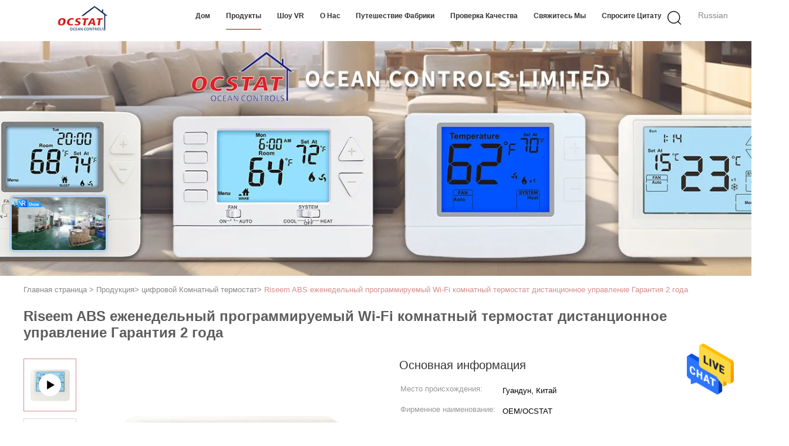

--- FILE ---
content_type: text/html
request_url: https://russian.room-thermostats.com/sale-12963774-abs-weekly-programmable-wifi-room-thermostat-remote-control-two-years-warranty.html
body_size: 41476
content:

<!DOCTYPE html>
<html lang="ru">
<head>
	<meta charset="utf-8">
	<meta http-equiv="X-UA-Compatible" content="IE=edge">
	<meta name="viewport" content="width=device-width, initial-scale=1.0, maximum-scale=1.0, user-scalable=no">
    <title>Riseem ABS еженедельный программируемый Wi-Fi комнатный термостат дистанционное управление Гарантия 2 года</title>
    <meta name="keywords" content="цифровой Комнатный термостат, Riseem ABS еженедельный программируемый Wi-Fi комнатный термостат дистанционное управление Гарантия 2 года, цифровой Комнатный термостат для продажи, цифровой Комнатный термостат цена" />
    <meta name="description" content="высокое качество Riseem ABS еженедельный программируемый Wi-Fi комнатный термостат дистанционное управление Гарантия 2 года из Китая, Ведущий рынок продукции Китая цифровой Комнатный термостат товарный рынок, со строгим контролем качества цифровой Комнатный термостат заводы, производя высокое качество Riseem ABS еженедельный программируемый Wi-Fi комнатный термостат дистанционное управление Гарантия 2 года продукты." />
    <link type='text/css' rel='stylesheet' href='/??/images/global.css,/photo/room-thermostats/sitetpl/style/common.css?ver=1735782614' media='all'>
			  <script type='text/javascript' src='/js/jquery.js'></script><meta property="og:title" content="Riseem ABS еженедельный программируемый Wi-Fi комнатный термостат дистанционное управление Гарантия 2 года" />
<meta property="og:description" content="высокое качество Riseem ABS еженедельный программируемый Wi-Fi комнатный термостат дистанционное управление Гарантия 2 года из Китая, Ведущий рынок продукции Китая цифровой Комнатный термостат товарный рынок, со строгим контролем качества цифровой Комнатный термостат заводы, производя высокое качество Riseem ABS еженедельный программируемый Wi-Fi комнатный термостат дистанционное управление Гарантия 2 года продукты." />
<meta property="og:type" content="product" />
<meta property="og:availability" content="instock" />
<meta property="og:site_name" content="Ocean Controls Limited" />
<meta property="og:url" content="https://russian.room-thermostats.com/sale-12963774-riseem-abs-weekly-programmable-wifi-room-thermostat-remote-control-two-years-warranty.html" />
<meta property="og:image" content="https://russian.room-thermostats.com/photo/ps147998724-riseem_abs_weekly_programmable_wifi_room_thermostat_remote_control_two_years_warranty.jpg" />
<link rel="canonical" href="https://russian.room-thermostats.com/sale-12963774-riseem-abs-weekly-programmable-wifi-room-thermostat-remote-control-two-years-warranty.html" />
<link rel="alternate" href="https://m.russian.room-thermostats.com/sale-12963774-riseem-abs-weekly-programmable-wifi-room-thermostat-remote-control-two-years-warranty.html" media="only screen and (max-width: 640px)" />
<style type="text/css">
/*<![CDATA[*/
.consent__cookie {position: fixed;top: 0;left: 0;width: 100%;height: 0%;z-index: 100000;}.consent__cookie_bg {position: fixed;top: 0;left: 0;width: 100%;height: 100%;background: #000;opacity: .6;display: none }.consent__cookie_rel {position: fixed;bottom:0;left: 0;width: 100%;background: #fff;display: -webkit-box;display: -ms-flexbox;display: flex;flex-wrap: wrap;padding: 24px 80px;-webkit-box-sizing: border-box;box-sizing: border-box;-webkit-box-pack: justify;-ms-flex-pack: justify;justify-content: space-between;-webkit-transition: all ease-in-out .3s;transition: all ease-in-out .3s }.consent__close {position: absolute;top: 20px;right: 20px;cursor: pointer }.consent__close svg {fill: #777 }.consent__close:hover svg {fill: #000 }.consent__cookie_box {flex: 1;word-break: break-word;}.consent__warm {color: #777;font-size: 16px;margin-bottom: 12px;line-height: 19px }.consent__title {color: #333;font-size: 20px;font-weight: 600;margin-bottom: 12px;line-height: 23px }.consent__itxt {color: #333;font-size: 14px;margin-bottom: 12px;display: -webkit-box;display: -ms-flexbox;display: flex;-webkit-box-align: center;-ms-flex-align: center;align-items: center }.consent__itxt i {display: -webkit-inline-box;display: -ms-inline-flexbox;display: inline-flex;width: 28px;height: 28px;border-radius: 50%;background: #e0f9e9;margin-right: 8px;-webkit-box-align: center;-ms-flex-align: center;align-items: center;-webkit-box-pack: center;-ms-flex-pack: center;justify-content: center }.consent__itxt svg {fill: #3ca860 }.consent__txt {color: #a6a6a6;font-size: 14px;margin-bottom: 8px;line-height: 17px }.consent__btns {display: -webkit-box;display: -ms-flexbox;display: flex;-webkit-box-orient: vertical;-webkit-box-direction: normal;-ms-flex-direction: column;flex-direction: column;-webkit-box-pack: center;-ms-flex-pack: center;justify-content: center;flex-shrink: 0;}.consent__btn {width: 280px;height: 40px;line-height: 40px;text-align: center;background: #3ca860;color: #fff;border-radius: 4px;margin: 8px 0;-webkit-box-sizing: border-box;box-sizing: border-box;cursor: pointer;font-size:14px}.consent__btn:hover {background: #00823b }.consent__btn.empty {color: #3ca860;border: 1px solid #3ca860;background: #fff }.consent__btn.empty:hover {background: #3ca860;color: #fff }.open .consent__cookie_bg {display: block }.open .consent__cookie_rel {bottom: 0 }@media (max-width: 760px) {.consent__btns {width: 100%;align-items: center;}.consent__cookie_rel {padding: 20px 24px }}.consent__cookie.open {display: block;}.consent__cookie {display: none;}
/*]]>*/
</style>
<script type="text/javascript">
/*<![CDATA[*/
window.isvideotpl = 1;window.detailurl = '/videos-12963774-riseem-abs-weekly-programmable-wifi-room-thermostat-remote-control-two-years-warranty.html';
var isShowGuide=0;showGuideColor=0;var company_type = 0;var webim_domain = '';

var colorUrl = '';
var aisearch = 0;
var selfUrl = '';
window.playerReportUrl='/vod/view_count/report';
var query_string = ["Products","Detail"];
var g_tp = '';
var customtplcolor = 99602;
window.predomainsub = "";
/*]]>*/
</script>
</head>
<body>
<img src="/logo.gif" style="display:none" alt="logo"/>
    <div id="floatAd" style="z-index: 110000;position:absolute;right:30px;bottom:60px;height:79px;display: block;">
                                <a href="/webim/webim_tab.html" rel="nofollow" data-uid="46759" onclick= 'setwebimCookie(46759,12963774,0);' target="_blank">
            <img style="width: 80px;cursor: pointer;" alt='Отправить сообщение' src="/images/floatimage_chat.gif"/>
        </a>
                                </div>
<a style="display: none!important;" title="Ocean Controls Limited" class="float-inquiry" href="/contactnow.html" onclick='setinquiryCookie("{\"showproduct\":1,\"pid\":\"12963774\",\"name\":\"Riseem ABS \\u0435\\u0436\\u0435\\u043d\\u0435\\u0434\\u0435\\u043b\\u044c\\u043d\\u044b\\u0439 \\u043f\\u0440\\u043e\\u0433\\u0440\\u0430\\u043c\\u043c\\u0438\\u0440\\u0443\\u0435\\u043c\\u044b\\u0439 Wi-Fi \\u043a\\u043e\\u043c\\u043d\\u0430\\u0442\\u043d\\u044b\\u0439 \\u0442\\u0435\\u0440\\u043c\\u043e\\u0441\\u0442\\u0430\\u0442 \\u0434\\u0438\\u0441\\u0442\\u0430\\u043d\\u0446\\u0438\\u043e\\u043d\\u043d\\u043e\\u0435 \\u0443\\u043f\\u0440\\u0430\\u0432\\u043b\\u0435\\u043d\\u0438\\u0435 \\u0413\\u0430\\u0440\\u0430\\u043d\\u0442\\u0438\\u044f 2 \\u0433\\u043e\\u0434\\u0430\",\"source_url\":\"\\/videos-12963774-riseem-abs-weekly-programmable-wifi-room-thermostat-remote-control-two-years-warranty.html\",\"picurl\":\"\\/photo\\/pd147998724-riseem_abs_weekly_programmable_wifi_room_thermostat_remote_control_two_years_warranty.jpg\",\"propertyDetail\":[[\"\\u043f\\u0440\\u043e\\u0433\\u0440\\u0430\\u043c\\u043c\\u0430\",\"\\u041f\\u0440\\u043e\\u0433\\u0440\\u0430\\u043c\\u043c\\u0438\\u0440\\u0443\\u0435\\u043c\\u044b\\u0439\"],[\"\\u0426\\u0432\\u0435\\u0442\",\"\\u0411\\u0435\\u043b\\u044b\\u0439\"],[\"\\u0434\\u0430\\u0442\\u0447\\u0438\\u043a\",\"NTC\"],[\"\\u041c\\u0430\\u0442\\u0435\\u0440\\u0438\\u0430\\u043b\",\"ABS\"]],\"company_name\":null,\"picurl_c\":\"\\/photo\\/pc147998724-riseem_abs_weekly_programmable_wifi_room_thermostat_remote_control_two_years_warranty.jpg\",\"price\":\"\\u043b\\u0438\\u0447\\u043d\\u043e \\u043f\\u0435\\u0440\\u0435\\u0433\\u043e\\u0432\\u043e\\u0440\\u0438\\u0442\\u044c\",\"username\":\"Somi\",\"viewTime\":\"\\u041f\\u043e\\u0441\\u043b\\u0435\\u0434\\u043d\\u0435\\u0435 \\u0412\\u043e\\u0439\\u0442\\u0438 : 1 \\u0447\\u0430\\u0441\\u043e\\u0432 06 minuts \\u0442\\u043e\\u043c\\u0443 \\u043d\\u0430\\u0437\\u0430\\u0434\",\"subject\":\"\\u041f\\u043e\\u0436\\u0430\\u043b\\u0443\\u0439\\u0441\\u0442\\u0430, \\u043f\\u0440\\u0438\\u0448\\u043b\\u0438\\u0442\\u0435 \\u0446\\u0435\\u043d\\u044b \\u043d\\u0430 Riseem ABS \\u0435\\u0436\\u0435\\u043d\\u0435\\u0434\\u0435\\u043b\\u044c\\u043d\\u044b\\u0439 \\u043f\\u0440\\u043e\\u0433\\u0440\\u0430\\u043c\\u043c\\u0438\\u0440\\u0443\\u0435\\u043c\\u044b\\u0439 Wi-Fi \\u043a\\u043e\\u043c\\u043d\\u0430\\u0442\\u043d\\u044b\\u0439 \\u0442\\u0435\\u0440\\u043c\\u043e\\u0441\\u0442\\u0430\\u0442 \\u0434\\u0438\\u0441\\u0442\\u0430\\u043d\\u0446\\u0438\\u043e\\u043d\\u043d\\u043e\\u0435 \\u0443\\u043f\\u0440\\u0430\\u0432\\u043b\\u0435\\u043d\\u0438\\u0435 \\u0413\\u0430\\u0440\\u0430\\u043d\\u0442\\u0438\\u044f 2 \\u0433\\u043e\\u0434\\u0430\",\"countrycode\":\"\"}");'></a>
<script>
var originProductInfo = '';
var originProductInfo = {"showproduct":1,"pid":"12963774","name":"Riseem ABS \u0435\u0436\u0435\u043d\u0435\u0434\u0435\u043b\u044c\u043d\u044b\u0439 \u043f\u0440\u043e\u0433\u0440\u0430\u043c\u043c\u0438\u0440\u0443\u0435\u043c\u044b\u0439 Wi-Fi \u043a\u043e\u043c\u043d\u0430\u0442\u043d\u044b\u0439 \u0442\u0435\u0440\u043c\u043e\u0441\u0442\u0430\u0442 \u0434\u0438\u0441\u0442\u0430\u043d\u0446\u0438\u043e\u043d\u043d\u043e\u0435 \u0443\u043f\u0440\u0430\u0432\u043b\u0435\u043d\u0438\u0435 \u0413\u0430\u0440\u0430\u043d\u0442\u0438\u044f 2 \u0433\u043e\u0434\u0430","source_url":"\/videos-12963774-riseem-abs-weekly-programmable-wifi-room-thermostat-remote-control-two-years-warranty.html","picurl":"\/photo\/pd147998724-riseem_abs_weekly_programmable_wifi_room_thermostat_remote_control_two_years_warranty.jpg","propertyDetail":[["\u043f\u0440\u043e\u0433\u0440\u0430\u043c\u043c\u0430","\u041f\u0440\u043e\u0433\u0440\u0430\u043c\u043c\u0438\u0440\u0443\u0435\u043c\u044b\u0439"],["\u0426\u0432\u0435\u0442","\u0411\u0435\u043b\u044b\u0439"],["\u0434\u0430\u0442\u0447\u0438\u043a","NTC"],["\u041c\u0430\u0442\u0435\u0440\u0438\u0430\u043b","ABS"]],"company_name":null,"picurl_c":"\/photo\/pc147998724-riseem_abs_weekly_programmable_wifi_room_thermostat_remote_control_two_years_warranty.jpg","price":"\u043b\u0438\u0447\u043d\u043e \u043f\u0435\u0440\u0435\u0433\u043e\u0432\u043e\u0440\u0438\u0442\u044c","username":"Somi","viewTime":"\u041f\u043e\u0441\u043b\u0435\u0434\u043d\u0435\u0435 \u0412\u043e\u0439\u0442\u0438 : 4 \u0447\u0430\u0441\u043e\u0432 06 minuts \u0442\u043e\u043c\u0443 \u043d\u0430\u0437\u0430\u0434","subject":"\u041f\u043e\u0436\u0430\u043b\u0443\u0439\u0441\u0442\u0430, \u043f\u0440\u0438\u0448\u043b\u0438\u0442\u0435 \u043c\u043d\u0435 FOB \u0446\u0435\u043d\u0430 \u043d\u0430 Riseem ABS \u0435\u0436\u0435\u043d\u0435\u0434\u0435\u043b\u044c\u043d\u044b\u0439 \u043f\u0440\u043e\u0433\u0440\u0430\u043c\u043c\u0438\u0440\u0443\u0435\u043c\u044b\u0439 Wi-Fi \u043a\u043e\u043c\u043d\u0430\u0442\u043d\u044b\u0439 \u0442\u0435\u0440\u043c\u043e\u0441\u0442\u0430\u0442 \u0434\u0438\u0441\u0442\u0430\u043d\u0446\u0438\u043e\u043d\u043d\u043e\u0435 \u0443\u043f\u0440\u0430\u0432\u043b\u0435\u043d\u0438\u0435 \u0413\u0430\u0440\u0430\u043d\u0442\u0438\u044f 2 \u0433\u043e\u0434\u0430","countrycode":""};
var save_url = "/contactsave.html";
var update_url = "/updateinquiry.html";
var productInfo = {};
var defaulProductInfo = {};
var myDate = new Date();
var curDate = myDate.getFullYear()+'-'+(parseInt(myDate.getMonth())+1)+'-'+myDate.getDate();
var message = '';
var default_pop = 1;
var leaveMessageDialog = document.getElementsByClassName('leave-message-dialog')[0]; // 获取弹层
var _$$ = function (dom) {
    return document.querySelectorAll(dom);
};
resInfo = originProductInfo;
resInfo['name'] = resInfo['name'] || '';
defaulProductInfo.pid = resInfo['pid'];
defaulProductInfo.productName = resInfo['name'] ?? '';
defaulProductInfo.productInfo = resInfo['propertyDetail'];
defaulProductInfo.productImg = resInfo['picurl_c'];
defaulProductInfo.subject = resInfo['subject'] ?? '';
defaulProductInfo.productImgAlt = resInfo['name'] ?? '';
var inquirypopup_tmp = 1;
var message = 'Дорогой,'+'\r\n'+"Мне интересно"+' '+trim(resInfo['name'])+", не могли бы вы прислать мне более подробную информацию, такую ​​как тип, размер, MOQ, материал и т. д."+'\r\n'+"Спасибо!"+'\r\n'+"Жду твоего ответа.";
var message_1 = 'Дорогой,'+'\r\n'+"Мне интересно"+' '+trim(resInfo['name'])+", не могли бы вы прислать мне более подробную информацию, такую ​​как тип, размер, MOQ, материал и т. д."+'\r\n'+"Спасибо!"+'\r\n'+"Жду твоего ответа.";
var message_2 = 'Здравствуйте,'+'\r\n'+"я ищу"+' '+trim(resInfo['name'])+", пришлите мне цену, спецификацию и изображение."+'\r\n'+"Будем очень признательны за ваш быстрый ответ."+'\r\n'+"Не стесняйтесь обращаться ко мне за дополнительной информацией."+'\r\n'+"Большое спасибо.";
var message_3 = 'Здравствуйте,'+'\r\n'+trim(resInfo['name'])+' '+"соответствует моим ожиданиям."+'\r\n'+"Пожалуйста, дайте мне лучшую цену и другую информацию о продукте."+'\r\n'+"Не стесняйтесь обращаться ко мне через мою почту."+'\r\n'+"Большое спасибо.";

var message_4 = 'Дорогой,'+'\r\n'+"Какая цена FOB на вашем"+' '+trim(resInfo['name'])+'?'+'\r\n'+"Какое ближайшее имя порта?"+'\r\n'+"Пожалуйста, ответьте мне как можно скорее, было бы лучше поделиться дополнительной информацией."+'\r\n'+"С уважением!";
var message_5 = 'Всем привет,'+'\r\n'+"Мне очень интересно ваше"+' '+trim(resInfo['name'])+'.'+'\r\n'+"Пожалуйста, пришлите мне информацию о вашем продукте."+'\r\n'+"Жду вашего быстрого ответа."+'\r\n'+"Не стесняйтесь обращаться ко мне по почте."+'\r\n'+"С уважением!";

var message_6 = 'Дорогой,'+'\r\n'+"Пожалуйста, предоставьте нам информацию о вашем"+' '+trim(resInfo['name'])+", такие как тип, размер, материал и, конечно же, лучшая цена."+'\r\n'+"Жду вашего быстрого ответа."+'\r\n'+"Вы!";
var message_7 = 'Дорогой,'+'\r\n'+"Вы можете поставить"+' '+trim(resInfo['name'])+" для нас?"+'\r\n'+"Сначала нам нужен прайс-лист и некоторые сведения о продукте."+'\r\n'+"Надеюсь получить ответ в ближайшее время и надеюсь на сотрудничество."+'\r\n'+"Большое спасибо.";
var message_8 = 'Здравствуй,'+'\r\n'+"я ищу"+' '+trim(resInfo['name'])+", пожалуйста, дайте мне более подробную информацию о продукте."+'\r\n'+"Я с нетерпением жду вашего ответа."+'\r\n'+"Вы!";
var message_9 = 'Здравствуйте,'+'\r\n'+"Твой"+' '+trim(resInfo['name'])+" очень хорошо отвечает моим требованиям."+'\r\n'+"Пожалуйста, пришлите мне цену, спецификацию, аналогичная модель будет в порядке."+'\r\n'+"Не стесняйтесь общаться со мной."+'\r\n'+"Спасибо!";
var message_10 = 'Дорогой,'+'\r\n'+"Я хочу узнать больше о деталях и цитате"+' '+trim(resInfo['name'])+'.'+'\r\n'+"Не стесняйтесь обратиться ко мне."+'\r\n'+"С уважением!";

var r = getRandom(1,10);

defaulProductInfo.message = eval("message_"+r);
    defaulProductInfo.message = eval("message_"+r);
        var mytAjax = {

    post: function(url, data, fn) {
        var xhr = new XMLHttpRequest();
        xhr.open("POST", url, true);
        xhr.setRequestHeader("Content-Type", "application/x-www-form-urlencoded;charset=UTF-8");
        xhr.setRequestHeader("X-Requested-With", "XMLHttpRequest");
        xhr.setRequestHeader('Content-Type','text/plain;charset=UTF-8');
        xhr.onreadystatechange = function() {
            if(xhr.readyState == 4 && (xhr.status == 200 || xhr.status == 304)) {
                fn.call(this, xhr.responseText);
            }
        };
        xhr.send(data);
    },

    postform: function(url, data, fn) {
        var xhr = new XMLHttpRequest();
        xhr.open("POST", url, true);
        xhr.setRequestHeader("X-Requested-With", "XMLHttpRequest");
        xhr.onreadystatechange = function() {
            if(xhr.readyState == 4 && (xhr.status == 200 || xhr.status == 304)) {
                fn.call(this, xhr.responseText);
            }
        };
        xhr.send(data);
    }
};
/*window.onload = function(){
    leaveMessageDialog = document.getElementsByClassName('leave-message-dialog')[0];
    if (window.localStorage.recordDialogStatus=='undefined' || (window.localStorage.recordDialogStatus!='undefined' && window.localStorage.recordDialogStatus != curDate)) {
        setTimeout(function(){
            if(parseInt(inquirypopup_tmp%10) == 1){
                creatDialog(defaulProductInfo, 1);
            }
        }, 6000);
    }
};*/
function trim(str)
{
    str = str.replace(/(^\s*)/g,"");
    return str.replace(/(\s*$)/g,"");
};
function getRandom(m,n){
    var num = Math.floor(Math.random()*(m - n) + n);
    return num;
};
function strBtn(param) {

    var starattextarea = document.getElementById("textareamessage").value.length;
    var email = document.getElementById("startEmail").value;

    var default_tip = document.querySelectorAll(".watermark_container").length;
    if (20 < starattextarea && starattextarea < 3000) {
        if(default_tip>0){
            document.getElementById("textareamessage1").parentNode.parentNode.nextElementSibling.style.display = "none";
        }else{
            document.getElementById("textareamessage1").parentNode.nextElementSibling.style.display = "none";
        }

    } else {
        if(default_tip>0){
            document.getElementById("textareamessage1").parentNode.parentNode.nextElementSibling.style.display = "block";
        }else{
            document.getElementById("textareamessage1").parentNode.nextElementSibling.style.display = "block";
        }

        return;
    }

    // var re = /^([a-zA-Z0-9_-])+@([a-zA-Z0-9_-])+\.([a-zA-Z0-9_-])+/i;/*邮箱不区分大小写*/
    var re = /^[a-zA-Z0-9][\w-]*(\.?[\w-]+)*@[a-zA-Z0-9-]+(\.[a-zA-Z0-9]+)+$/i;
    if (!re.test(email)) {
        document.getElementById("startEmail").nextElementSibling.style.display = "block";
        return;
    } else {
        document.getElementById("startEmail").nextElementSibling.style.display = "none";
    }

    var subject = document.getElementById("pop_subject").value;
    var pid = document.getElementById("pop_pid").value;
    var message = document.getElementById("textareamessage").value;
    var sender_email = document.getElementById("startEmail").value;
    var tel = '';
    if (document.getElementById("tel0") != undefined && document.getElementById("tel0") != '')
        tel = document.getElementById("tel0").value;
    var form_serialize = '&tel='+tel;

    form_serialize = form_serialize.replace(/\+/g, "%2B");
    mytAjax.post(save_url,"pid="+pid+"&subject="+subject+"&email="+sender_email+"&message="+(message)+form_serialize,function(res){
        var mes = JSON.parse(res);
        if(mes.status == 200){
            var iid = mes.iid;
            document.getElementById("pop_iid").value = iid;
            document.getElementById("pop_uuid").value = mes.uuid;

            if(typeof gtag_report_conversion === "function"){
                gtag_report_conversion();//执行统计js代码
            }
            if(typeof fbq === "function"){
                fbq('track','Purchase');//执行统计js代码
            }
        }
    });
    for (var index = 0; index < document.querySelectorAll(".dialog-content-pql").length; index++) {
        document.querySelectorAll(".dialog-content-pql")[index].style.display = "none";
    };
    $('#idphonepql').val(tel);
    document.getElementById("dialog-content-pql-id").style.display = "block";
    ;
};
function twoBtnOk(param) {

    var selectgender = document.getElementById("Mr").innerHTML;
    var iid = document.getElementById("pop_iid").value;
    var sendername = document.getElementById("idnamepql").value;
    var senderphone = document.getElementById("idphonepql").value;
    var sendercname = document.getElementById("idcompanypql").value;
    var uuid = document.getElementById("pop_uuid").value;
    var gender = 2;
    if(selectgender == 'Mr.') gender = 0;
    if(selectgender == 'Mrs.') gender = 1;
    var pid = document.getElementById("pop_pid").value;
    var form_serialize = '';

        form_serialize = form_serialize.replace(/\+/g, "%2B");

    mytAjax.post(update_url,"iid="+iid+"&gender="+gender+"&uuid="+uuid+"&name="+(sendername)+"&tel="+(senderphone)+"&company="+(sendercname)+form_serialize,function(res){});

    for (var index = 0; index < document.querySelectorAll(".dialog-content-pql").length; index++) {
        document.querySelectorAll(".dialog-content-pql")[index].style.display = "none";
    };
    document.getElementById("dialog-content-pql-ok").style.display = "block";

};
function toCheckMust(name) {
    $('#'+name+'error').hide();
}
function handClidk(param) {
    var starattextarea = document.getElementById("textareamessage1").value.length;
    var email = document.getElementById("startEmail1").value;
    var default_tip = document.querySelectorAll(".watermark_container").length;
    if (20 < starattextarea && starattextarea < 3000) {
        if(default_tip>0){
            document.getElementById("textareamessage1").parentNode.parentNode.nextElementSibling.style.display = "none";
        }else{
            document.getElementById("textareamessage1").parentNode.nextElementSibling.style.display = "none";
        }

    } else {
        if(default_tip>0){
            document.getElementById("textareamessage1").parentNode.parentNode.nextElementSibling.style.display = "block";
        }else{
            document.getElementById("textareamessage1").parentNode.nextElementSibling.style.display = "block";
        }

        return;
    }

    // var re = /^([a-zA-Z0-9_-])+@([a-zA-Z0-9_-])+\.([a-zA-Z0-9_-])+/i;
    var re = /^[a-zA-Z0-9][\w-]*(\.?[\w-]+)*@[a-zA-Z0-9-]+(\.[a-zA-Z0-9]+)+$/i;
    if (!re.test(email)) {
        document.getElementById("startEmail1").nextElementSibling.style.display = "block";
        return;
    } else {
        document.getElementById("startEmail1").nextElementSibling.style.display = "none";
    }

    var subject = document.getElementById("pop_subject").value;
    var pid = document.getElementById("pop_pid").value;
    var message = document.getElementById("textareamessage1").value;
    var sender_email = document.getElementById("startEmail1").value;
    var form_serialize = tel = '';
    if (document.getElementById("tel1") != undefined && document.getElementById("tel1") != '')
        tel = document.getElementById("tel1").value;
        mytAjax.post(save_url,"email="+sender_email+"&tel="+tel+"&pid="+pid+"&message="+message+"&subject="+subject+form_serialize,function(res){

        var mes = JSON.parse(res);
        if(mes.status == 200){
            var iid = mes.iid;
            document.getElementById("pop_iid").value = iid;
            document.getElementById("pop_uuid").value = mes.uuid;
            if(typeof gtag_report_conversion === "function"){
                gtag_report_conversion();//执行统计js代码
            }
        }

    });
    for (var index = 0; index < document.querySelectorAll(".dialog-content-pql").length; index++) {
        document.querySelectorAll(".dialog-content-pql")[index].style.display = "none";
    };
    $('#idphonepql').val(tel);
    document.getElementById("dialog-content-pql-id").style.display = "block";

};
window.addEventListener('load', function () {
    $('.checkbox-wrap label').each(function(){
        if($(this).find('input').prop('checked')){
            $(this).addClass('on')
        }else {
            $(this).removeClass('on')
        }
    })
    $(document).on('click', '.checkbox-wrap label' , function(ev){
        if (ev.target.tagName.toUpperCase() != 'INPUT') {
            $(this).toggleClass('on')
        }
    })
})

function hand_video(pdata) {
    data = JSON.parse(pdata);
    productInfo.productName = data.productName;
    productInfo.productInfo = data.productInfo;
    productInfo.productImg = data.productImg;
    productInfo.subject = data.subject;

    var message = 'Дорогой,'+'\r\n'+"Мне интересно"+' '+trim(data.productName)+", не могли бы вы прислать мне более подробную информацию, такую ​​как тип, размер, количество, материал и т. д."+'\r\n'+"Спасибо!"+'\r\n'+"Жду твоего ответа.";

    var message = 'Дорогой,'+'\r\n'+"Мне интересно"+' '+trim(data.productName)+", не могли бы вы прислать мне более подробную информацию, такую ​​как тип, размер, MOQ, материал и т. д."+'\r\n'+"Спасибо!"+'\r\n'+"Жду твоего ответа.";
    var message_1 = 'Дорогой,'+'\r\n'+"Мне интересно"+' '+trim(data.productName)+", не могли бы вы прислать мне более подробную информацию, такую ​​как тип, размер, MOQ, материал и т. д."+'\r\n'+"Спасибо!"+'\r\n'+"Жду твоего ответа.";
    var message_2 = 'Здравствуйте,'+'\r\n'+"я ищу"+' '+trim(data.productName)+", пришлите мне цену, спецификацию и изображение."+'\r\n'+"Будем очень признательны за ваш быстрый ответ."+'\r\n'+"Не стесняйтесь обращаться ко мне за дополнительной информацией."+'\r\n'+"Большое спасибо.";
    var message_3 = 'Здравствуйте,'+'\r\n'+trim(data.productName)+' '+"соответствует моим ожиданиям."+'\r\n'+"Пожалуйста, дайте мне лучшую цену и другую информацию о продукте."+'\r\n'+"Не стесняйтесь обращаться ко мне через мою почту."+'\r\n'+"Большое спасибо.";

    var message_4 = 'Дорогой,'+'\r\n'+"Какая цена FOB на вашем"+' '+trim(data.productName)+'?'+'\r\n'+"Какое ближайшее имя порта?"+'\r\n'+"Пожалуйста, ответьте мне как можно скорее, было бы лучше поделиться дополнительной информацией."+'\r\n'+"С уважением!";
    var message_5 = 'Всем привет,'+'\r\n'+"Мне очень интересно ваше"+' '+trim(data.productName)+'.'+'\r\n'+"Пожалуйста, пришлите мне информацию о вашем продукте."+'\r\n'+"Жду вашего быстрого ответа."+'\r\n'+"Не стесняйтесь обращаться ко мне по почте."+'\r\n'+"С уважением!";

    var message_6 = 'Дорогой,'+'\r\n'+"Пожалуйста, предоставьте нам информацию о вашем"+' '+trim(data.productName)+", такие как тип, размер, материал и, конечно же, лучшая цена."+'\r\n'+"Жду вашего быстрого ответа."+'\r\n'+"Вы!";
    var message_7 = 'Дорогой,'+'\r\n'+"Вы можете поставить"+' '+trim(data.productName)+" для нас?"+'\r\n'+"Сначала нам нужен прайс-лист и некоторые сведения о продукте."+'\r\n'+"Надеюсь получить ответ в ближайшее время и надеюсь на сотрудничество."+'\r\n'+"Большое спасибо.";
    var message_8 = 'Здравствуй,'+'\r\n'+"я ищу"+' '+trim(data.productName)+", пожалуйста, дайте мне более подробную информацию о продукте."+'\r\n'+"Я с нетерпением жду вашего ответа."+'\r\n'+"Вы!";
    var message_9 = 'Здравствуйте,'+'\r\n'+"Твой"+' '+trim(data.productName)+" очень хорошо отвечает моим требованиям."+'\r\n'+"Пожалуйста, пришлите мне цену, спецификацию, аналогичная модель будет в порядке."+'\r\n'+"Не стесняйтесь общаться со мной."+'\r\n'+"Спасибо!";
    var message_10 = 'Дорогой,'+'\r\n'+"Я хочу узнать больше о деталях и цитате"+' '+trim(data.productName)+'.'+'\r\n'+"Не стесняйтесь обратиться ко мне."+'\r\n'+"С уважением!";

    var r = getRandom(1,10);

    productInfo.message = eval("message_"+r);
            if(parseInt(inquirypopup_tmp/10) == 1){
        productInfo.message = "";
    }
    productInfo.pid = data.pid;
    creatDialog(productInfo, 2);
};

function handDialog(pdata) {
    data = JSON.parse(pdata);
    productInfo.productName = data.productName;
    productInfo.productInfo = data.productInfo;
    productInfo.productImg = data.productImg;
    productInfo.subject = data.subject;

    var message = 'Дорогой,'+'\r\n'+"Мне интересно"+' '+trim(data.productName)+", не могли бы вы прислать мне более подробную информацию, такую ​​как тип, размер, количество, материал и т. д."+'\r\n'+"Спасибо!"+'\r\n'+"Жду твоего ответа.";

    var message = 'Дорогой,'+'\r\n'+"Мне интересно"+' '+trim(data.productName)+", не могли бы вы прислать мне более подробную информацию, такую ​​как тип, размер, MOQ, материал и т. д."+'\r\n'+"Спасибо!"+'\r\n'+"Жду твоего ответа.";
    var message_1 = 'Дорогой,'+'\r\n'+"Мне интересно"+' '+trim(data.productName)+", не могли бы вы прислать мне более подробную информацию, такую ​​как тип, размер, MOQ, материал и т. д."+'\r\n'+"Спасибо!"+'\r\n'+"Жду твоего ответа.";
    var message_2 = 'Здравствуйте,'+'\r\n'+"я ищу"+' '+trim(data.productName)+", пришлите мне цену, спецификацию и изображение."+'\r\n'+"Будем очень признательны за ваш быстрый ответ."+'\r\n'+"Не стесняйтесь обращаться ко мне за дополнительной информацией."+'\r\n'+"Большое спасибо.";
    var message_3 = 'Здравствуйте,'+'\r\n'+trim(data.productName)+' '+"соответствует моим ожиданиям."+'\r\n'+"Пожалуйста, дайте мне лучшую цену и другую информацию о продукте."+'\r\n'+"Не стесняйтесь обращаться ко мне через мою почту."+'\r\n'+"Большое спасибо.";

    var message_4 = 'Дорогой,'+'\r\n'+"Какая цена FOB на вашем"+' '+trim(data.productName)+'?'+'\r\n'+"Какое ближайшее имя порта?"+'\r\n'+"Пожалуйста, ответьте мне как можно скорее, было бы лучше поделиться дополнительной информацией."+'\r\n'+"С уважением!";
    var message_5 = 'Всем привет,'+'\r\n'+"Мне очень интересно ваше"+' '+trim(data.productName)+'.'+'\r\n'+"Пожалуйста, пришлите мне информацию о вашем продукте."+'\r\n'+"Жду вашего быстрого ответа."+'\r\n'+"Не стесняйтесь обращаться ко мне по почте."+'\r\n'+"С уважением!";

    var message_6 = 'Дорогой,'+'\r\n'+"Пожалуйста, предоставьте нам информацию о вашем"+' '+trim(data.productName)+", такие как тип, размер, материал и, конечно же, лучшая цена."+'\r\n'+"Жду вашего быстрого ответа."+'\r\n'+"Вы!";
    var message_7 = 'Дорогой,'+'\r\n'+"Вы можете поставить"+' '+trim(data.productName)+" для нас?"+'\r\n'+"Сначала нам нужен прайс-лист и некоторые сведения о продукте."+'\r\n'+"Надеюсь получить ответ в ближайшее время и надеюсь на сотрудничество."+'\r\n'+"Большое спасибо.";
    var message_8 = 'Здравствуй,'+'\r\n'+"я ищу"+' '+trim(data.productName)+", пожалуйста, дайте мне более подробную информацию о продукте."+'\r\n'+"Я с нетерпением жду вашего ответа."+'\r\n'+"Вы!";
    var message_9 = 'Здравствуйте,'+'\r\n'+"Твой"+' '+trim(data.productName)+" очень хорошо отвечает моим требованиям."+'\r\n'+"Пожалуйста, пришлите мне цену, спецификацию, аналогичная модель будет в порядке."+'\r\n'+"Не стесняйтесь общаться со мной."+'\r\n'+"Спасибо!";
    var message_10 = 'Дорогой,'+'\r\n'+"Я хочу узнать больше о деталях и цитате"+' '+trim(data.productName)+'.'+'\r\n'+"Не стесняйтесь обратиться ко мне."+'\r\n'+"С уважением!";

    var r = getRandom(1,10);
    productInfo.message = eval("message_"+r);
            if(parseInt(inquirypopup_tmp/10) == 1){
        productInfo.message = "";
    }
    productInfo.pid = data.pid;
    creatDialog(productInfo, 2);
};

function closepql(param) {

    leaveMessageDialog.style.display = 'none';
};

function closepql2(param) {

    for (var index = 0; index < document.querySelectorAll(".dialog-content-pql").length; index++) {
        document.querySelectorAll(".dialog-content-pql")[index].style.display = "none";
    };
    document.getElementById("dialog-content-pql-ok").style.display = "block";
};

function decodeHtmlEntities(str) {
    var tempElement = document.createElement('div');
    tempElement.innerHTML = str;
    return tempElement.textContent || tempElement.innerText || '';
}

function initProduct(productInfo,type){

    productInfo.productName = decodeHtmlEntities(productInfo.productName);
    productInfo.message = decodeHtmlEntities(productInfo.message);

    leaveMessageDialog = document.getElementsByClassName('leave-message-dialog')[0];
    leaveMessageDialog.style.display = "block";
    if(type == 3){
        var popinquiryemail = document.getElementById("popinquiryemail").value;
        _$$("#startEmail1")[0].value = popinquiryemail;
    }else{
        _$$("#startEmail1")[0].value = "";
    }
    _$$("#startEmail")[0].value = "";
    _$$("#idnamepql")[0].value = "";
    _$$("#idphonepql")[0].value = "";
    _$$("#idcompanypql")[0].value = "";

    _$$("#pop_pid")[0].value = productInfo.pid;
    _$$("#pop_subject")[0].value = productInfo.subject;
    
    if(parseInt(inquirypopup_tmp/10) == 1){
        productInfo.message = "";
    }

    _$$("#textareamessage1")[0].value = productInfo.message;
    _$$("#textareamessage")[0].value = productInfo.message;

    _$$("#dialog-content-pql-id .titlep")[0].innerHTML = productInfo.productName;
    _$$("#dialog-content-pql-id img")[0].setAttribute("src", productInfo.productImg);
    _$$("#dialog-content-pql-id img")[0].setAttribute("alt", productInfo.productImgAlt);

    _$$("#dialog-content-pql-id-hand img")[0].setAttribute("src", productInfo.productImg);
    _$$("#dialog-content-pql-id-hand img")[0].setAttribute("alt", productInfo.productImgAlt);
    _$$("#dialog-content-pql-id-hand .titlep")[0].innerHTML = productInfo.productName;

    if (productInfo.productInfo.length > 0) {
        var ul2, ul;
        ul = document.createElement("ul");
        for (var index = 0; index < productInfo.productInfo.length; index++) {
            var el = productInfo.productInfo[index];
            var li = document.createElement("li");
            var span1 = document.createElement("span");
            span1.innerHTML = el[0] + ":";
            var span2 = document.createElement("span");
            span2.innerHTML = el[1];
            li.appendChild(span1);
            li.appendChild(span2);
            ul.appendChild(li);

        }
        ul2 = ul.cloneNode(true);
        if (type === 1) {
            _$$("#dialog-content-pql-id .left")[0].replaceChild(ul, _$$("#dialog-content-pql-id .left ul")[0]);
        } else {
            _$$("#dialog-content-pql-id-hand .left")[0].replaceChild(ul2, _$$("#dialog-content-pql-id-hand .left ul")[0]);
            _$$("#dialog-content-pql-id .left")[0].replaceChild(ul, _$$("#dialog-content-pql-id .left ul")[0]);
        }
    };
    for (var index = 0; index < _$$("#dialog-content-pql-id .right ul li").length; index++) {
        _$$("#dialog-content-pql-id .right ul li")[index].addEventListener("click", function (params) {
            _$$("#dialog-content-pql-id .right #Mr")[0].innerHTML = this.innerHTML
        }, false)

    };

};
function closeInquiryCreateDialog() {
    document.getElementById("xuanpan_dialog_box_pql").style.display = "none";
};
function showInquiryCreateDialog() {
    document.getElementById("xuanpan_dialog_box_pql").style.display = "block";
};
function submitPopInquiry(){
    var message = document.getElementById("inquiry_message").value;
    var email = document.getElementById("inquiry_email").value;
    var subject = defaulProductInfo.subject;
    var pid = defaulProductInfo.pid;
    if (email === undefined) {
        showInquiryCreateDialog();
        document.getElementById("inquiry_email").style.border = "1px solid red";
        return false;
    };
    if (message === undefined) {
        showInquiryCreateDialog();
        document.getElementById("inquiry_message").style.border = "1px solid red";
        return false;
    };
    if (email.search(/^\w+((-\w+)|(\.\w+))*\@[A-Za-z0-9]+((\.|-)[A-Za-z0-9]+)*\.[A-Za-z0-9]+$/) == -1) {
        document.getElementById("inquiry_email").style.border= "1px solid red";
        showInquiryCreateDialog();
        return false;
    } else {
        document.getElementById("inquiry_email").style.border= "";
    };
    if (message.length < 20 || message.length >3000) {
        showInquiryCreateDialog();
        document.getElementById("inquiry_message").style.border = "1px solid red";
        return false;
    } else {
        document.getElementById("inquiry_message").style.border = "";
    };
    var tel = '';
    if (document.getElementById("tel") != undefined && document.getElementById("tel") != '')
        tel = document.getElementById("tel").value;

    mytAjax.post(save_url,"pid="+pid+"&subject="+subject+"&email="+email+"&message="+(message)+'&tel='+tel,function(res){
        var mes = JSON.parse(res);
        if(mes.status == 200){
            var iid = mes.iid;
            document.getElementById("pop_iid").value = iid;
            document.getElementById("pop_uuid").value = mes.uuid;

        }
    });
    initProduct(defaulProductInfo);
    for (var index = 0; index < document.querySelectorAll(".dialog-content-pql").length; index++) {
        document.querySelectorAll(".dialog-content-pql")[index].style.display = "none";
    };
    $('#idphonepql').val(tel);
    document.getElementById("dialog-content-pql-id").style.display = "block";

};

//带附件上传
function submitPopInquiryfile(email_id,message_id,check_sort,name_id,phone_id,company_id,attachments){

    if(typeof(check_sort) == 'undefined'){
        check_sort = 0;
    }
    var message = document.getElementById(message_id).value;
    var email = document.getElementById(email_id).value;
    var attachments = document.getElementById(attachments).value;
    if(typeof(name_id) !== 'undefined' && name_id != ""){
        var name  = document.getElementById(name_id).value;
    }
    if(typeof(phone_id) !== 'undefined' && phone_id != ""){
        var phone = document.getElementById(phone_id).value;
    }
    if(typeof(company_id) !== 'undefined' && company_id != ""){
        var company = document.getElementById(company_id).value;
    }
    var subject = defaulProductInfo.subject;
    var pid = defaulProductInfo.pid;

    if(check_sort == 0){
        if (email === undefined) {
            showInquiryCreateDialog();
            document.getElementById(email_id).style.border = "1px solid red";
            return false;
        };
        if (message === undefined) {
            showInquiryCreateDialog();
            document.getElementById(message_id).style.border = "1px solid red";
            return false;
        };

        if (email.search(/^\w+((-\w+)|(\.\w+))*\@[A-Za-z0-9]+((\.|-)[A-Za-z0-9]+)*\.[A-Za-z0-9]+$/) == -1) {
            document.getElementById(email_id).style.border= "1px solid red";
            showInquiryCreateDialog();
            return false;
        } else {
            document.getElementById(email_id).style.border= "";
        };
        if (message.length < 20 || message.length >3000) {
            showInquiryCreateDialog();
            document.getElementById(message_id).style.border = "1px solid red";
            return false;
        } else {
            document.getElementById(message_id).style.border = "";
        };
    }else{

        if (message === undefined) {
            showInquiryCreateDialog();
            document.getElementById(message_id).style.border = "1px solid red";
            return false;
        };

        if (email === undefined) {
            showInquiryCreateDialog();
            document.getElementById(email_id).style.border = "1px solid red";
            return false;
        };

        if (message.length < 20 || message.length >3000) {
            showInquiryCreateDialog();
            document.getElementById(message_id).style.border = "1px solid red";
            return false;
        } else {
            document.getElementById(message_id).style.border = "";
        };

        if (email.search(/^\w+((-\w+)|(\.\w+))*\@[A-Za-z0-9]+((\.|-)[A-Za-z0-9]+)*\.[A-Za-z0-9]+$/) == -1) {
            document.getElementById(email_id).style.border= "1px solid red";
            showInquiryCreateDialog();
            return false;
        } else {
            document.getElementById(email_id).style.border= "";
        };

    };

    mytAjax.post(save_url,"pid="+pid+"&subject="+subject+"&email="+email+"&message="+message+"&company="+company+"&attachments="+attachments,function(res){
        var mes = JSON.parse(res);
        if(mes.status == 200){
            var iid = mes.iid;
            document.getElementById("pop_iid").value = iid;
            document.getElementById("pop_uuid").value = mes.uuid;

            if(typeof gtag_report_conversion === "function"){
                gtag_report_conversion();//执行统计js代码
            }
            if(typeof fbq === "function"){
                fbq('track','Purchase');//执行统计js代码
            }
        }
    });
    initProduct(defaulProductInfo);

    if(name !== undefined && name != ""){
        _$$("#idnamepql")[0].value = name;
    }

    if(phone !== undefined && phone != ""){
        _$$("#idphonepql")[0].value = phone;
    }

    if(company !== undefined && company != ""){
        _$$("#idcompanypql")[0].value = company;
    }

    for (var index = 0; index < document.querySelectorAll(".dialog-content-pql").length; index++) {
        document.querySelectorAll(".dialog-content-pql")[index].style.display = "none";
    };
    document.getElementById("dialog-content-pql-id").style.display = "block";

};
function submitPopInquiryByParam(email_id,message_id,check_sort,name_id,phone_id,company_id){

    if(typeof(check_sort) == 'undefined'){
        check_sort = 0;
    }

    var senderphone = '';
    var message = document.getElementById(message_id).value;
    var email = document.getElementById(email_id).value;
    if(typeof(name_id) !== 'undefined' && name_id != ""){
        var name  = document.getElementById(name_id).value;
    }
    if(typeof(phone_id) !== 'undefined' && phone_id != ""){
        var phone = document.getElementById(phone_id).value;
        senderphone = phone;
    }
    if(typeof(company_id) !== 'undefined' && company_id != ""){
        var company = document.getElementById(company_id).value;
    }
    var subject = defaulProductInfo.subject;
    var pid = defaulProductInfo.pid;

    if(check_sort == 0){
        if (email === undefined) {
            showInquiryCreateDialog();
            document.getElementById(email_id).style.border = "1px solid red";
            return false;
        };
        if (message === undefined) {
            showInquiryCreateDialog();
            document.getElementById(message_id).style.border = "1px solid red";
            return false;
        };

        if (email.search(/^\w+((-\w+)|(\.\w+))*\@[A-Za-z0-9]+((\.|-)[A-Za-z0-9]+)*\.[A-Za-z0-9]+$/) == -1) {
            document.getElementById(email_id).style.border= "1px solid red";
            showInquiryCreateDialog();
            return false;
        } else {
            document.getElementById(email_id).style.border= "";
        };
        if (message.length < 20 || message.length >3000) {
            showInquiryCreateDialog();
            document.getElementById(message_id).style.border = "1px solid red";
            return false;
        } else {
            document.getElementById(message_id).style.border = "";
        };
    }else{

        if (message === undefined) {
            showInquiryCreateDialog();
            document.getElementById(message_id).style.border = "1px solid red";
            return false;
        };

        if (email === undefined) {
            showInquiryCreateDialog();
            document.getElementById(email_id).style.border = "1px solid red";
            return false;
        };

        if (message.length < 20 || message.length >3000) {
            showInquiryCreateDialog();
            document.getElementById(message_id).style.border = "1px solid red";
            return false;
        } else {
            document.getElementById(message_id).style.border = "";
        };

        if (email.search(/^\w+((-\w+)|(\.\w+))*\@[A-Za-z0-9]+((\.|-)[A-Za-z0-9]+)*\.[A-Za-z0-9]+$/) == -1) {
            document.getElementById(email_id).style.border= "1px solid red";
            showInquiryCreateDialog();
            return false;
        } else {
            document.getElementById(email_id).style.border= "";
        };

    };

    var productsku = "";
    if($("#product_sku").length > 0){
        productsku = $("#product_sku").html();
    }

    mytAjax.post(save_url,"tel="+senderphone+"&pid="+pid+"&subject="+subject+"&email="+email+"&message="+message+"&messagesku="+encodeURI(productsku),function(res){
        var mes = JSON.parse(res);
        if(mes.status == 200){
            var iid = mes.iid;
            document.getElementById("pop_iid").value = iid;
            document.getElementById("pop_uuid").value = mes.uuid;

            if(typeof gtag_report_conversion === "function"){
                gtag_report_conversion();//执行统计js代码
            }
            if(typeof fbq === "function"){
                fbq('track','Purchase');//执行统计js代码
            }
        }
    });
    initProduct(defaulProductInfo);

    if(name !== undefined && name != ""){
        _$$("#idnamepql")[0].value = name;
    }

    if(phone !== undefined && phone != ""){
        _$$("#idphonepql")[0].value = phone;
    }

    if(company !== undefined && company != ""){
        _$$("#idcompanypql")[0].value = company;
    }

    for (var index = 0; index < document.querySelectorAll(".dialog-content-pql").length; index++) {
        document.querySelectorAll(".dialog-content-pql")[index].style.display = "none";

    };
    document.getElementById("dialog-content-pql-id").style.display = "block";

};

function creat_videoDialog(productInfo, type) {

    if(type == 1){
        if(default_pop != 1){
            return false;
        }
        window.localStorage.recordDialogStatus = curDate;
    }else{
        default_pop = 0;
    }
    initProduct(productInfo, type);
    if (type === 1) {
        // 自动弹出
        for (var index = 0; index < document.querySelectorAll(".dialog-content-pql").length; index++) {

            document.querySelectorAll(".dialog-content-pql")[index].style.display = "none";
        };
        document.getElementById("dialog-content-pql").style.display = "block";
    } else {
        // 手动弹出
        for (var index = 0; index < document.querySelectorAll(".dialog-content-pql").length; index++) {
            document.querySelectorAll(".dialog-content-pql")[index].style.display = "none";
        };
        document.getElementById("dialog-content-pql-id-hand").style.display = "block";
    }
}

function creatDialog(productInfo, type) {

    if(type == 1){
        if(default_pop != 1){
            return false;
        }
        window.localStorage.recordDialogStatus = curDate;
    }else{
        default_pop = 0;
    }
    initProduct(productInfo, type);
    if (type === 1) {
        // 自动弹出
        for (var index = 0; index < document.querySelectorAll(".dialog-content-pql").length; index++) {

            document.querySelectorAll(".dialog-content-pql")[index].style.display = "none";
        };
        document.getElementById("dialog-content-pql").style.display = "block";
    } else {
        // 手动弹出
        for (var index = 0; index < document.querySelectorAll(".dialog-content-pql").length; index++) {
            document.querySelectorAll(".dialog-content-pql")[index].style.display = "none";
        };
        document.getElementById("dialog-content-pql-id-hand").style.display = "block";
    }
}

//带邮箱信息打开询盘框 emailtype=1表示带入邮箱
function openDialog(emailtype){
    var type = 2;//不带入邮箱，手动弹出
    if(emailtype == 1){
        var popinquiryemail = document.getElementById("popinquiryemail").value;
        // var re = /^([a-zA-Z0-9_-])+@([a-zA-Z0-9_-])+\.([a-zA-Z0-9_-])+/i;
        var re = /^[a-zA-Z0-9][\w-]*(\.?[\w-]+)*@[a-zA-Z0-9-]+(\.[a-zA-Z0-9]+)+$/i;
        if (!re.test(popinquiryemail)) {
            //前端提示样式;
            showInquiryCreateDialog();
            document.getElementById("popinquiryemail").style.border = "1px solid red";
            return false;
        } else {
            //前端提示样式;
        }
        var type = 3;
    }
    creatDialog(defaulProductInfo,type);
}

//上传附件
function inquiryUploadFile(){
    var fileObj = document.querySelector("#fileId").files[0];
    //构建表单数据
    var formData = new FormData();
    var filesize = fileObj.size;
    if(filesize > 10485760 || filesize == 0) {
        document.getElementById("filetips").style.display = "block";
        return false;
    }else {
        document.getElementById("filetips").style.display = "none";
    }
    formData.append('popinquiryfile', fileObj);
    document.getElementById("quotefileform").reset();
    var save_url = "/inquiryuploadfile.html";
    mytAjax.postform(save_url,formData,function(res){
        var mes = JSON.parse(res);
        if(mes.status == 200){
            document.getElementById("uploader-file-info").innerHTML = document.getElementById("uploader-file-info").innerHTML + "<span class=op>"+mes.attfile.name+"<a class=delatt id=att"+mes.attfile.id+" onclick=delatt("+mes.attfile.id+");>Delete</a></span>";
            var nowattachs = document.getElementById("attachments").value;
            if( nowattachs !== ""){
                var attachs = JSON.parse(nowattachs);
                attachs[mes.attfile.id] = mes.attfile;
            }else{
                var attachs = {};
                attachs[mes.attfile.id] = mes.attfile;
            }
            document.getElementById("attachments").value = JSON.stringify(attachs);
        }
    });
}
//附件删除
function delatt(attid)
{
    var nowattachs = document.getElementById("attachments").value;
    if( nowattachs !== ""){
        var attachs = JSON.parse(nowattachs);
        if(attachs[attid] == ""){
            return false;
        }
        var formData = new FormData();
        var delfile = attachs[attid]['filename'];
        var save_url = "/inquirydelfile.html";
        if(delfile != "") {
            formData.append('delfile', delfile);
            mytAjax.postform(save_url, formData, function (res) {
                if(res !== "") {
                    var mes = JSON.parse(res);
                    if (mes.status == 200) {
                        delete attachs[attid];
                        document.getElementById("attachments").value = JSON.stringify(attachs);
                        var s = document.getElementById("att"+attid);
                        s.parentNode.remove();
                    }
                }
            });
        }
    }else{
        return false;
    }
}

</script>
<div class="leave-message-dialog" style="display: none">
<style>
    .leave-message-dialog .close:before, .leave-message-dialog .close:after{
        content:initial;
    }
</style>
<div class="dialog-content-pql" id="dialog-content-pql" style="display: none">
    <span class="close" onclick="closepql()"><img src="/images/close.png" alt="close"></span>
    <div class="title">
        <p class="firstp-pql">Оставьте сообщение</p>
        <p class="lastp-pql">Мы скоро тебе перезвоним!</p>
    </div>
    <div class="form">
        <div class="textarea">
            <textarea style='font-family: robot;'  name="" id="textareamessage" cols="30" rows="10" style="margin-bottom:14px;width:100%"
                placeholder="Пожалуйста впишите ваши детали дознания."></textarea>
        </div>
        <p class="error-pql"> <span class="icon-pql"><img src="/images/error.png" alt="Ocean Controls Limited"></span> Ваше сообщение должно содержать от 20 до 3000 символов!</p>
        <input id="startEmail" type="text" placeholder="Войдите вашу электронную почту" onkeydown="if(event.keyCode === 13){ strBtn();}">
        <p class="error-pql"><span class="icon-pql"><img src="/images/error.png" alt="Ocean Controls Limited"></span> Пожалуйста, проверьте свою электронную почту! </p>
                <div class="operations">
            <div class='btn' id="submitStart" type="submit" onclick="strBtn()">Отправить</div>
        </div>
            </div>
</div>
<div class="dialog-content-pql dialog-content-pql-id" id="dialog-content-pql-id" style="display:none">
        <span class="close" onclick="closepql2()"><svg t="1648434466530" class="icon" viewBox="0 0 1024 1024" version="1.1" xmlns="http://www.w3.org/2000/svg" p-id="2198" width="16" height="16"><path d="M576 512l277.333333 277.333333-64 64-277.333333-277.333333L234.666667 853.333333 170.666667 789.333333l277.333333-277.333333L170.666667 234.666667 234.666667 170.666667l277.333333 277.333333L789.333333 170.666667 853.333333 234.666667 576 512z" fill="#444444" p-id="2199"></path></svg></span>
    <div class="left">
        <div class="img"><img></div>
        <p class="titlep"></p>
        <ul> </ul>
    </div>
    <div class="right">
                <p class="title">Больше информации способствует лучшему общению.</p>
                <div style="position: relative;">
            <div class="mr"> <span id="Mr">МИСТЕР</span>
                <ul>
                    <li>МИСТЕР</li>
                    <li>Миссис</li>
                </ul>
            </div>
            <input style="text-indent: 80px;" type="text" id="idnamepql" placeholder="Введите свое имя">
        </div>
        <input type="text"  id="idphonepql"  placeholder="Номер телефона">
        <input type="text" id="idcompanypql"  placeholder="компания" onkeydown="if(event.keyCode === 13){ twoBtnOk();}">
                <div class="btn form_new" id="twoBtnOk" onclick="twoBtnOk()">Хорошо</div>
    </div>
</div>

<div class="dialog-content-pql dialog-content-pql-ok" id="dialog-content-pql-ok" style="display:none">
        <span class="close" onclick="closepql()"><svg t="1648434466530" class="icon" viewBox="0 0 1024 1024" version="1.1" xmlns="http://www.w3.org/2000/svg" p-id="2198" width="16" height="16"><path d="M576 512l277.333333 277.333333-64 64-277.333333-277.333333L234.666667 853.333333 170.666667 789.333333l277.333333-277.333333L170.666667 234.666667 234.666667 170.666667l277.333333 277.333333L789.333333 170.666667 853.333333 234.666667 576 512z" fill="#444444" p-id="2199"></path></svg></span>
    <div class="duihaook"></div>
        <p class="title">Отправлено успешно!</p>
        <p class="p1" style="text-align: center; font-size: 18px; margin-top: 14px;">Мы скоро тебе перезвоним!</p>
    <div class="btn" onclick="closepql()" id="endOk" style="margin: 0 auto;margin-top: 50px;">Хорошо</div>
</div>
<div class="dialog-content-pql dialog-content-pql-id dialog-content-pql-id-hand" id="dialog-content-pql-id-hand"
    style="display:none">
     <input type="hidden" name="pop_pid" id="pop_pid" value="0">
     <input type="hidden" name="pop_subject" id="pop_subject" value="">
     <input type="hidden" name="pop_iid" id="pop_iid" value="0">
     <input type="hidden" name="pop_uuid" id="pop_uuid" value="0">
        <span class="close" onclick="closepql()"><svg t="1648434466530" class="icon" viewBox="0 0 1024 1024" version="1.1" xmlns="http://www.w3.org/2000/svg" p-id="2198" width="16" height="16"><path d="M576 512l277.333333 277.333333-64 64-277.333333-277.333333L234.666667 853.333333 170.666667 789.333333l277.333333-277.333333L170.666667 234.666667 234.666667 170.666667l277.333333 277.333333L789.333333 170.666667 853.333333 234.666667 576 512z" fill="#444444" p-id="2199"></path></svg></span>
    <div class="left">
        <div class="img"><img></div>
        <p class="titlep"></p>
        <ul> </ul>
    </div>
    <div class="right" style="float:right">
                <div class="title">
            <p class="firstp-pql">Оставьте сообщение</p>
            <p class="lastp-pql">Мы скоро тебе перезвоним!</p>
        </div>
                <div class="form">
            <div class="textarea">
                <textarea style='font-family: robot;' name="message" id="textareamessage1" cols="30" rows="10"
                    placeholder="Пожалуйста впишите ваши детали дознания."></textarea>
            </div>
            <p class="error-pql"> <span class="icon-pql"><img src="/images/error.png" alt="Ocean Controls Limited"></span> Ваше сообщение должно содержать от 20 до 3000 символов!</p>

                            <input style="display:none" id="tel1" name="tel" type="text" oninput="value=value.replace(/[^0-9_+-]/g,'');" placeholder="Номер телефона">
                        <input id='startEmail1' name='email' data-type='1' type='text'
                   placeholder="Войдите вашу электронную почту"
                   onkeydown='if(event.keyCode === 13){ handClidk();}'>
            
            <p class='error-pql'><span class='icon-pql'>
                    <img src="/images/error.png" alt="Ocean Controls Limited"></span> Пожалуйста, проверьте свою электронную почту!            </p>

            <div class="operations">
                <div class='btn' id="submitStart1" type="submit" onclick="handClidk()">Отправить</div>
            </div>
        </div>
    </div>
</div>
</div>
<div id="xuanpan_dialog_box_pql" class="xuanpan_dialog_box_pql"
    style="display:none;background:rgba(0,0,0,.6);width:100%;height:100%;position: fixed;top:0;left:0;z-index: 999999;">
    <div class="box_pql"
      style="width:526px;height:206px;background:rgba(255,255,255,1);opacity:1;border-radius:4px;position: absolute;left: 50%;top: 50%;transform: translate(-50%,-50%);">
      <div onclick="closeInquiryCreateDialog()" class="close close_create_dialog"
        style="cursor: pointer;height:42px;width:40px;float:right;padding-top: 16px;"><span
          style="display: inline-block;width: 25px;height: 2px;background: rgb(114, 114, 114);transform: rotate(45deg); "><span
            style="display: block;width: 25px;height: 2px;background: rgb(114, 114, 114);transform: rotate(-90deg); "></span></span>
      </div>
      <div
        style="height: 72px; overflow: hidden; text-overflow: ellipsis; display:-webkit-box;-ebkit-line-clamp: 3;-ebkit-box-orient: vertical; margin-top: 58px; padding: 0 84px; font-size: 18px; color: rgba(51, 51, 51, 1); text-align: center; ">
        Пожалуйста, оставьте правильный адрес электронной почты и подробные требования (20-3000 символов).</div>
      <div onclick="closeInquiryCreateDialog()" class="close_create_dialog"
        style="width: 139px; height: 36px; background: rgba(253, 119, 34, 1); border-radius: 4px; margin: 16px auto; color: rgba(255, 255, 255, 1); font-size: 18px; line-height: 36px; text-align: center;">
        Хорошо</div>
    </div>
</div>
<style>
    
.hu_global_header_101 #header .lag-son ul li a,
.hu_global_header_101 #header .lag-son ul li div
{
  line-height: 30px;
  color: #888;
  font-size: 12px;
  text-decoration: none;
}
.hu_global_header_101 #header .lag-son ul li div:hover{
    color:#d27777
}
.hu_global_header_101 #header .lag-son{
  width: 156px;
}
.hu_global_header_101 #header .lag-son ul li{
  display: flex;
  align-items: center;
}
</style>
<div class="hu_global_header_101">
	<div id="header" class="index_header fiexd">
		<div class="header">
            				<span class="logo photo">
                    <a title="Ocean Controls Limited" href="//russian.room-thermostats.com"><img onerror="$(this).parent().hide();" src="/logo.gif" alt="Ocean Controls Limited" /></a>				</span>
            			<div class="language">
                				<div class="russian a">Russian</div>
				<!-- 语言切换-展开 -->
				<div class="lag-son" style="display: none;">
					<ul>
                        							<li class="en">
                            <img src="[data-uri]" alt="" style="width: 16px; height: 12px; margin-right: 8px; border: 1px solid #ccc;">
                                                            <a class="language-link" title="English" href="https://www.room-thermostats.com/sale-12963774-riseem-abs-weekly-programmable-wifi-room-thermostat-remote-control-two-years-warranty.html">English</a>							</li>
                        							<li class="fr">
                            <img src="[data-uri]" alt="" style="width: 16px; height: 12px; margin-right: 8px; border: 1px solid #ccc;">
                                                            <a class="language-link" title="Français" href="https://french.room-thermostats.com/sale-12963774-riseem-abs-weekly-programmable-wifi-room-thermostat-remote-control-two-years-warranty.html">Français</a>							</li>
                        							<li class="de">
                            <img src="[data-uri]" alt="" style="width: 16px; height: 12px; margin-right: 8px; border: 1px solid #ccc;">
                                                            <a class="language-link" title="Deutsch" href="https://german.room-thermostats.com/sale-12963774-riseem-abs-weekly-programmable-wifi-room-thermostat-remote-control-two-years-warranty.html">Deutsch</a>							</li>
                        							<li class="it">
                            <img src="[data-uri]" alt="" style="width: 16px; height: 12px; margin-right: 8px; border: 1px solid #ccc;">
                                                            <a class="language-link" title="Italiano" href="https://italian.room-thermostats.com/sale-12963774-riseem-abs-weekly-programmable-wifi-room-thermostat-remote-control-two-years-warranty.html">Italiano</a>							</li>
                        							<li class="ru">
                            <img src="[data-uri]" alt="" style="width: 16px; height: 12px; margin-right: 8px; border: 1px solid #ccc;">
                                                            <a class="language-link" title="Русский" href="https://russian.room-thermostats.com/sale-12963774-riseem-abs-weekly-programmable-wifi-room-thermostat-remote-control-two-years-warranty.html">Русский</a>							</li>
                        							<li class="es">
                            <img src="[data-uri]" alt="" style="width: 16px; height: 12px; margin-right: 8px; border: 1px solid #ccc;">
                                                            <a class="language-link" title="Español" href="https://spanish.room-thermostats.com/sale-12963774-riseem-abs-weekly-programmable-wifi-room-thermostat-remote-control-two-years-warranty.html">Español</a>							</li>
                        							<li class="pt">
                            <img src="[data-uri]" alt="" style="width: 16px; height: 12px; margin-right: 8px; border: 1px solid #ccc;">
                                                            <a class="language-link" title="Português" href="https://portuguese.room-thermostats.com/sale-12963774-riseem-abs-weekly-programmable-wifi-room-thermostat-remote-control-two-years-warranty.html">Português</a>							</li>
                        							<li class="nl">
                            <img src="[data-uri]" alt="" style="width: 16px; height: 12px; margin-right: 8px; border: 1px solid #ccc;">
                                                            <a class="language-link" title="Nederlandse" href="https://dutch.room-thermostats.com/sale-12963774-riseem-abs-weekly-programmable-wifi-room-thermostat-remote-control-two-years-warranty.html">Nederlandse</a>							</li>
                        							<li class="el">
                            <img src="[data-uri]" alt="" style="width: 16px; height: 12px; margin-right: 8px; border: 1px solid #ccc;">
                                                            <a class="language-link" title="ελληνικά" href="https://greek.room-thermostats.com/sale-12963774-riseem-abs-weekly-programmable-wifi-room-thermostat-remote-control-two-years-warranty.html">ελληνικά</a>							</li>
                        							<li class="ja">
                            <img src="[data-uri]" alt="" style="width: 16px; height: 12px; margin-right: 8px; border: 1px solid #ccc;">
                                                            <a class="language-link" title="日本語" href="https://japanese.room-thermostats.com/sale-12963774-riseem-abs-weekly-programmable-wifi-room-thermostat-remote-control-two-years-warranty.html">日本語</a>							</li>
                        							<li class="ko">
                            <img src="[data-uri]" alt="" style="width: 16px; height: 12px; margin-right: 8px; border: 1px solid #ccc;">
                                                            <a class="language-link" title="한국" href="https://korean.room-thermostats.com/sale-12963774-riseem-abs-weekly-programmable-wifi-room-thermostat-remote-control-two-years-warranty.html">한국</a>							</li>
                        							<li class="ar">
                            <img src="[data-uri]" alt="" style="width: 16px; height: 12px; margin-right: 8px; border: 1px solid #ccc;">
                                                            <a class="language-link" title="العربية" href="https://arabic.room-thermostats.com/sale-12963774-riseem-abs-weekly-programmable-wifi-room-thermostat-remote-control-two-years-warranty.html">العربية</a>							</li>
                        							<li class="hi">
                            <img src="[data-uri]" alt="" style="width: 16px; height: 12px; margin-right: 8px; border: 1px solid #ccc;">
                                                            <a class="language-link" title="हिन्दी" href="https://hindi.room-thermostats.com/sale-12963774-riseem-abs-weekly-programmable-wifi-room-thermostat-remote-control-two-years-warranty.html">हिन्दी</a>							</li>
                        							<li class="tr">
                            <img src="[data-uri]" alt="" style="width: 16px; height: 12px; margin-right: 8px; border: 1px solid #ccc;">
                                                            <a class="language-link" title="Türkçe" href="https://turkish.room-thermostats.com/sale-12963774-riseem-abs-weekly-programmable-wifi-room-thermostat-remote-control-two-years-warranty.html">Türkçe</a>							</li>
                        							<li class="id">
                            <img src="[data-uri]" alt="" style="width: 16px; height: 12px; margin-right: 8px; border: 1px solid #ccc;">
                                                            <a class="language-link" title="Indonesia" href="https://indonesian.room-thermostats.com/sale-12963774-riseem-abs-weekly-programmable-wifi-room-thermostat-remote-control-two-years-warranty.html">Indonesia</a>							</li>
                        							<li class="vi">
                            <img src="[data-uri]" alt="" style="width: 16px; height: 12px; margin-right: 8px; border: 1px solid #ccc;">
                                                            <a class="language-link" title="Tiếng Việt" href="https://vietnamese.room-thermostats.com/sale-12963774-riseem-abs-weekly-programmable-wifi-room-thermostat-remote-control-two-years-warranty.html">Tiếng Việt</a>							</li>
                        							<li class="th">
                            <img src="[data-uri]" alt="" style="width: 16px; height: 12px; margin-right: 8px; border: 1px solid #ccc;">
                                                            <a class="language-link" title="ไทย" href="https://thai.room-thermostats.com/sale-12963774-riseem-abs-weekly-programmable-wifi-room-thermostat-remote-control-two-years-warranty.html">ไทย</a>							</li>
                        							<li class="bn">
                            <img src="[data-uri]" alt="" style="width: 16px; height: 12px; margin-right: 8px; border: 1px solid #ccc;">
                                                            <a class="language-link" title="বাংলা" href="https://bengali.room-thermostats.com/sale-12963774-riseem-abs-weekly-programmable-wifi-room-thermostat-remote-control-two-years-warranty.html">বাংলা</a>							</li>
                        							<li class="fa">
                            <img src="[data-uri]" alt="" style="width: 16px; height: 12px; margin-right: 8px; border: 1px solid #ccc;">
                                                            <a class="language-link" title="فارسی" href="https://persian.room-thermostats.com/sale-12963774-riseem-abs-weekly-programmable-wifi-room-thermostat-remote-control-two-years-warranty.html">فارسی</a>							</li>
                        							<li class="pl">
                            <img src="[data-uri]" alt="" style="width: 16px; height: 12px; margin-right: 8px; border: 1px solid #ccc;">
                                                            <a class="language-link" title="Polski" href="https://polish.room-thermostats.com/sale-12963774-riseem-abs-weekly-programmable-wifi-room-thermostat-remote-control-two-years-warranty.html">Polski</a>							</li>
                        					</ul>
				</div>
				<!-- 语言切换-展开 -->
			</div>
			<div class="func">
				<i class="icon search_icon iconfont icon-magnifier"></i>
			</div>
			<div id="nav">
                					<div class="list zz   ">
                        <a target="_self" title="" href="/">Дом</a>					</div>
                					<div class="list zz  pro_list on">
                        <a target="_self" title="" href="/products.html">Продукты</a>					</div>
                					<div class="list zz   ">
                        <a target="_blank" title="" href="/vr.html">Шоу VR</a>					</div>
                					<div class="list zz   ">
                        <a target="_self" title="" href="/aboutus.html">О нас</a>					</div>
                					<div class="list zz   ">
                        <a target="_self" title="" href="/factory.html">Путешествие фабрики</a>					</div>
                					<div class="list zz   ">
                        <a target="_self" title="" href="/quality.html">Проверка качества</a>					</div>
                					<div class="list zz   ">
                        <a target="_self" title="" href="/contactus.html">Свяжитесь мы</a>					</div>
                                					<div class="list zz ">
                        <a rel="nofollow" class="raq" onclick="document.getElementById(&#039;hu_header_click_form&#039;).action=&#039;/contactnow.html&#039;;document.getElementById(&#039;hu_header_click_form&#039;).target=&#039;_blank&#039;;document.getElementById(&#039;hu_header_click_form&#039;).submit();" title="цитата" href="javascript:;">Спросите цитату</a>					</div>
                                			</div>
			<div class="search_box trans">
				<form class="search" action="" method="POST" onsubmit="return jsWidgetSearch(this,'');">
					<input autocomplete="off" disableautocomplete="" type="text" class="fl" name="keyword" placeholder="Что вы ища..." value="" notnull="">
					<input type="submit" class="fr" name="submit" value="Search">
					<div class="clear"></div>
				</form>
			</div>
        			<div class="son_nav trans">
				<div class="content clean">
                                            						<div class="list">
						<div class="second_cate">
                    						<div class="item trans">
                            <a title="Китай цифровой Комнатный термостат производителей" href="/supplier-103774-digital-room-thermostat">цифровой Комнатный термостат</a>						</div>
                                                                    						<div class="item trans">
                            <a title="Китай Термостат связанной проволокой комнаты производителей" href="/supplier-103777-wired-room-thermostat">Термостат связанной проволокой комнаты</a>						</div>
                                                                    						<div class="item trans">
                            <a title="Китай Беспроволочный термостат комнаты производителей" href="/supplier-103778-wireless-room-thermostat">Беспроволочный термостат комнаты</a>						</div>
                                                                    						<div class="item trans">
                            <a title="Китай Термостат HVAC производителей" href="/supplier-103783-hvac-thermostat">Термостат HVAC</a>						</div>
                                                                    						<div class="item trans">
                            <a title="Китай термостат теплового насоса производителей" href="/supplier-103781-heat-pump-thermostat">термостат теплового насоса</a>						</div>
                        						</div>
						</div>
                                                                						<div class="list">
						<div class="second_cate">
                    						<div class="item trans">
                            <a title="Китай термостат 7 дней Programmable производителей" href="/supplier-103775-7-day-programmable-thermostat">термостат 7 дней Programmable</a>						</div>
                                                                    						<div class="item trans">
                            <a title="Китай non programmable термостат производителей" href="/supplier-103776-non-programmable-thermostat">non programmable термостат</a>						</div>
                                                                    						<div class="item trans">
                            <a title="Китай Электронный термостат комнаты производителей" href="/supplier-103780-electronic-room-thermostat">Электронный термостат комнаты</a>						</div>
                                                                    						<div class="item trans">
                            <a title="Китай Термостат котельной производителей" href="/supplier-103784-boiler-room-thermostat">Термостат котельной</a>						</div>
                                                                    						<div class="item trans">
                            <a title="Китай Термостат комнаты RF производителей" href="/supplier-103779-rf-room-thermostat">Термостат комнаты RF</a>						</div>
                        						</div>
						</div>
                                                                						<div class="list">
						<div class="second_cate">
                    						<div class="item trans">
                            <a title="Китай Термостат комнаты подпольного топления производителей" href="/supplier-103782-underfloor-heating-room-thermostat">Термостат комнаты подпольного топления</a>						</div>
                                                                    						<div class="item trans">
                            <a title="Китай Термостат подогревателя газа производителей" href="/supplier-103785-gas-heater-thermostat">Термостат подогревателя газа</a>						</div>
                                                                    						<div class="item trans">
                            <a title="Китай Термостат катушки вентилятора производителей" href="/supplier-235797-fan-coil-thermostat">Термостат катушки вентилятора</a>						</div>
                        						</div>
						</div>
                                        				</div>
				<div class="photo">
                    <a title="24V ЖК-дисплей с сенсорным экраном, еженедельно программируемый цифровой термостат для отопления и охлаждения" href="/videos-12629107-24v-lcd-display-touch-screen-weekly-programmable-digital-heating-thermostat-for-heating-and-cooling.html"><img alt="24V ЖК-дисплей с сенсорным экраном, еженедельно программируемый цифровой термостат для отопления и охлаждения" class="lazyi" data-original="/photo/pc206858707-24v_lcd_display_touch_screen_weekly_programmable_digital_heating_thermostat_for_heating_and_cooling.jpg" src="/images/load_icon.gif" /></a>				</div>
			</div>
		</div>
	</div>
	<form id="hu_header_click_form" method="post">
		<input type="hidden" name="pid" value="12963774"/>
	</form>
</div>
<div style="height: 82px; clear: both">
</div>
<script>
    window.onload = function(){
        $('.lianrou_list,.son_nav_one').hover(function() {
            $('.son_nav_one').addClass('on')
        }, function() {
            $('.son_nav_one').removeClass('on')
        });
    }
</script>
<div class="hu_global_banner_109">
	<div class="in_ad">
		<div class="bxSlide-outter">
            			<img src="/photo/cl159877396-.jpg" alt="products">
		</div>
	</div>
</div><div class="hu_global_position_110">
    <div class="ueeshop_responsive_position s1">
        <div class="position w" itemscope itemtype="https://schema.org/BreadcrumbList">
			<span itemprop="itemListElement" itemscope itemtype="https://schema.org/ListItem">
                <a itemprop="item" title="" href="/"><span itemprop="name">Главная страница</span></a>				<meta itemprop="position" content="1"/>
			</span>
            > <span itemprop="itemListElement" itemscope itemtype="https://schema.org/ListItem"><a itemprop="item" title="" href="/products.html"><span itemprop="name">Продукция</span></a><meta itemprop="position" content="2"/></span>> <span itemprop="itemListElement" itemscope itemtype="https://schema.org/ListItem"><a itemprop="item" title="" href="/supplier-103774-digital-room-thermostat"><span itemprop="name">цифровой Комнатный термостат</span></a><meta itemprop="position" content="3"/></span>> <a href="#">Riseem ABS еженедельный программируемый Wi-Fi комнатный термостат дистанционное управление Гарантия 2 года</a>        </div>
    </div>
</div><div class="hu_product_detailmain_115V2 w">

    <h1>Riseem ABS еженедельный программируемый Wi-Fi комнатный термостат дистанционное управление Гарантия 2 года</h1>

<div class="ueeshop_responsive_products_detail">
    <!--产品图begin-->
    <div class="gallery" style='display:flex'>
        <div class="bigimg">
                                        <div class="f-product-detailmain-lr-video">
                    <a class="YouTuBe_Box_Iframe"style=' position: unset;'  href="/videos-12963774-riseem-abs-weekly-programmable-wifi-room-thermostat-remote-control-two-years-warranty.html" title="Riseem ABS еженедельный программируемый Wi-Fi комнатный термостат дистанционное управление Гарантия 2 года Видео" >
                        <img id="bigimg_src" class="" style="position: relative;" src="/photo/pl147998724-riseem_abs_weekly_programmable_wifi_room_thermostat_remote_control_two_years_warranty.jpg" alt="Riseem ABS Weekly Programmable WiFi Room Thermostat Remote Control  Two Years Warranty" />                        <div class="play" style='    z-index: 1;'>
                            <div class="loader-inner ball-clip-rotate">
                                <div></div>
                            </div>
                            <div class="svg">
                                <img src="/images/ecer_video_play.png" alt="">
                            </div>
                        </div>
                    </a>
                </div>
                            
            <a class="MagicZoom" title="" href="/photo/ps147998724-riseem_abs_weekly_programmable_wifi_room_thermostat_remote_control_two_years_warranty.jpg"><img id="bigimg_src" class="" src="/photo/pl147998724-riseem_abs_weekly_programmable_wifi_room_thermostat_remote_control_two_years_warranty.jpg" alt="Riseem ABS Weekly Programmable WiFi Room Thermostat Remote Control  Two Years Warranty" /></a>        </div>
        <div class="left_small_img">
                            <ul>
                    <li class="" data-type="video" style="position: relative;">
                        <a href="javascript:;">
                            <img src="/photo/pd147998724-riseem_abs_weekly_programmable_wifi_room_thermostat_remote_control_two_years_warranty.jpg" alt="Riseem ABS Weekly Programmable WiFi Room Thermostat Remote Control  Two Years Warranty" />                        </a>
                            <span class="videologo">
                            </span>
                    </li>
                </ul>
                                        <span class="slide pic_box on" mid="/photo/pl147998724-riseem_abs_weekly_programmable_wifi_room_thermostat_remote_control_two_years_warranty.jpg" big="/photo/ps147998724-riseem_abs_weekly_programmable_wifi_room_thermostat_remote_control_two_years_warranty.jpg">
                        <a href="javascript:;">
                            <img src="/photo/pd147998724-riseem_abs_weekly_programmable_wifi_room_thermostat_remote_control_two_years_warranty.jpg" alt="Riseem ABS Weekly Programmable WiFi Room Thermostat Remote Control  Two Years Warranty" />                        </a> <img src="/photo/pl147998724-riseem_abs_weekly_programmable_wifi_room_thermostat_remote_control_two_years_warranty.jpg" style="display:none;" />
                        <img src="/photo/ps147998724-riseem_abs_weekly_programmable_wifi_room_thermostat_remote_control_two_years_warranty.jpg" style="display:none;" />
                    </span>
                            <span class="slide pic_box " mid="/photo/pl147998725-riseem_abs_weekly_programmable_wifi_room_thermostat_remote_control_two_years_warranty.jpg" big="/photo/ps147998725-riseem_abs_weekly_programmable_wifi_room_thermostat_remote_control_two_years_warranty.jpg">
                        <a href="javascript:;">
                            <img src="/photo/pd147998725-riseem_abs_weekly_programmable_wifi_room_thermostat_remote_control_two_years_warranty.jpg" alt="Riseem ABS Weekly Programmable WiFi Room Thermostat Remote Control  Two Years Warranty" />                        </a> <img src="/photo/pl147998725-riseem_abs_weekly_programmable_wifi_room_thermostat_remote_control_two_years_warranty.jpg" style="display:none;" />
                        <img src="/photo/ps147998725-riseem_abs_weekly_programmable_wifi_room_thermostat_remote_control_two_years_warranty.jpg" style="display:none;" />
                    </span>
                            <span class="slide pic_box " mid="/photo/pl147998726-riseem_abs_weekly_programmable_wifi_room_thermostat_remote_control_two_years_warranty.jpg" big="/photo/ps147998726-riseem_abs_weekly_programmable_wifi_room_thermostat_remote_control_two_years_warranty.jpg">
                        <a href="javascript:;">
                            <img src="/photo/pd147998726-riseem_abs_weekly_programmable_wifi_room_thermostat_remote_control_two_years_warranty.jpg" alt="Riseem ABS Weekly Programmable WiFi Room Thermostat Remote Control  Two Years Warranty" />                        </a> <img src="/photo/pl147998726-riseem_abs_weekly_programmable_wifi_room_thermostat_remote_control_two_years_warranty.jpg" style="display:none;" />
                        <img src="/photo/ps147998726-riseem_abs_weekly_programmable_wifi_room_thermostat_remote_control_two_years_warranty.jpg" style="display:none;" />
                    </span>
                            <span class="slide pic_box " mid="/photo/pl147998728-riseem_abs_weekly_programmable_wifi_room_thermostat_remote_control_two_years_warranty.jpg" big="/photo/ps147998728-riseem_abs_weekly_programmable_wifi_room_thermostat_remote_control_two_years_warranty.jpg">
                        <a href="javascript:;">
                            <img src="/photo/pd147998728-riseem_abs_weekly_programmable_wifi_room_thermostat_remote_control_two_years_warranty.jpg" alt="Riseem ABS Weekly Programmable WiFi Room Thermostat Remote Control  Two Years Warranty" />                        </a> <img src="/photo/pl147998728-riseem_abs_weekly_programmable_wifi_room_thermostat_remote_control_two_years_warranty.jpg" style="display:none;" />
                        <img src="/photo/ps147998728-riseem_abs_weekly_programmable_wifi_room_thermostat_remote_control_two_years_warranty.jpg" style="display:none;" />
                    </span>
                    </div>
    </div>
    <!--产品图end-->
    <!--介绍文字begin--->
    <div class="info">
        <div class="title">Основная информация</div>
        <table width="100%" border="0" class="tab1">
            <tbody>
                                                <tr>
                        <th title="Место происхождения">Место происхождения:</th>
                        <td title="Гуандун, Китай">Гуандун, Китай</td>
                    </tr>
                                    <tr>
                        <th title="Фирменное наименование">Фирменное наименование:</th>
                        <td title="OEM/OCSTAT">OEM/OCSTAT</td>
                    </tr>
                                    <tr>
                        <th title="Сертификация">Сертификация:</th>
                        <td title="FCC, ISO">FCC, ISO</td>
                    </tr>
                                    <tr>
                        <th title="Номер модели">Номер модели:</th>
                        <td title="СТН855В">СТН855В</td>
                    </tr>
                                <tr>
                    <td colspan="2" class="boder">
                </tr>
                                                            <tr>
                        <th title="Количество мин заказа">Количество мин заказа:</th>
                        <td title="1 часть">1 часть</td>
                    </tr>
                                    <tr>
                        <th title="Цена">Цена:</th>
                        <td title="лично переговорить">лично переговорить</td>
                    </tr>
                                    <tr>
                        <th title="Упаковывая детали">Упаковывая детали:</th>
                        <td title="One piece коробка, 40 коробок коробка">One piece коробка, 40 коробок коробка</td>
                    </tr>
                                    <tr>
                        <th title="Время доставки">Время доставки:</th>
                        <td title="7 - 60 дней">7 - 60 дней</td>
                    </tr>
                                    <tr>
                        <th title="Условия оплаты">Условия оплаты:</th>
                        <td title="Л/К, Д/А, Д/П, Т/Т, западное соединение">Л/К, Д/А, Д/П, Т/Т, западное соединение</td>
                    </tr>
                                    <tr>
                        <th title="Поставка способности">Поставка способности:</th>
                        <td title="1001000 штук в месяц">1001000 штук в месяц</td>
                    </tr>
                                        </tbody>
        </table>
        <div class="button">
                                    <a class="GetBestPrice" href="javascript:void(0);" onclick='handDialog("{\"pid\":\"12963774\",\"productName\":\"Riseem ABS \\u0435\\u0436\\u0435\\u043d\\u0435\\u0434\\u0435\\u043b\\u044c\\u043d\\u044b\\u0439 \\u043f\\u0440\\u043e\\u0433\\u0440\\u0430\\u043c\\u043c\\u0438\\u0440\\u0443\\u0435\\u043c\\u044b\\u0439 Wi-Fi \\u043a\\u043e\\u043c\\u043d\\u0430\\u0442\\u043d\\u044b\\u0439 \\u0442\\u0435\\u0440\\u043c\\u043e\\u0441\\u0442\\u0430\\u0442 \\u0434\\u0438\\u0441\\u0442\\u0430\\u043d\\u0446\\u0438\\u043e\\u043d\\u043d\\u043e\\u0435 \\u0443\\u043f\\u0440\\u0430\\u0432\\u043b\\u0435\\u043d\\u0438\\u0435 \\u0413\\u0430\\u0440\\u0430\\u043d\\u0442\\u0438\\u044f 2 \\u0433\\u043e\\u0434\\u0430\",\"productInfo\":[[\"\\u043f\\u0440\\u043e\\u0433\\u0440\\u0430\\u043c\\u043c\\u0430\",\"\\u041f\\u0440\\u043e\\u0433\\u0440\\u0430\\u043c\\u043c\\u0438\\u0440\\u0443\\u0435\\u043c\\u044b\\u0439\"],[\"\\u0426\\u0432\\u0435\\u0442\",\"\\u0411\\u0435\\u043b\\u044b\\u0439\"],[\"\\u0434\\u0430\\u0442\\u0447\\u0438\\u043a\",\"NTC\"],[\"\\u041c\\u0430\\u0442\\u0435\\u0440\\u0438\\u0430\\u043b\",\"ABS\"]],\"subject\":\"\\u0427\\u0442\\u043e \\u0442\\u0430\\u043a\\u043e\\u0435 \\u0446\\u0435\\u043d\\u0430 CIF \\u043d\\u0430 Riseem ABS \\u0435\\u0436\\u0435\\u043d\\u0435\\u0434\\u0435\\u043b\\u044c\\u043d\\u044b\\u0439 \\u043f\\u0440\\u043e\\u0433\\u0440\\u0430\\u043c\\u043c\\u0438\\u0440\\u0443\\u0435\\u043c\\u044b\\u0439 Wi-Fi \\u043a\\u043e\\u043c\\u043d\\u0430\\u0442\\u043d\\u044b\\u0439 \\u0442\\u0435\\u0440\\u043c\\u043e\\u0441\\u0442\\u0430\\u0442 \\u0434\\u0438\\u0441\\u0442\\u0430\\u043d\\u0446\\u0438\\u043e\\u043d\\u043d\\u043e\\u0435 \\u0443\\u043f\\u0440\\u0430\\u0432\\u043b\\u0435\\u043d\\u0438\\u0435 \\u0413\\u0430\\u0440\\u0430\\u043d\\u0442\\u0438\\u044f 2 \\u0433\\u043e\\u0434\\u0430\",\"productImg\":\"\\/photo\\/pc147998724-riseem_abs_weekly_programmable_wifi_room_thermostat_remote_control_two_years_warranty.jpg\"}")'> <span></span> Лучшая цена</a>
                                        <a class="ContactNow" href="javascript:void(0);" onclick='handDialog("{\"pid\":\"12963774\",\"productName\":\"Riseem ABS \\u0435\\u0436\\u0435\\u043d\\u0435\\u0434\\u0435\\u043b\\u044c\\u043d\\u044b\\u0439 \\u043f\\u0440\\u043e\\u0433\\u0440\\u0430\\u043c\\u043c\\u0438\\u0440\\u0443\\u0435\\u043c\\u044b\\u0439 Wi-Fi \\u043a\\u043e\\u043c\\u043d\\u0430\\u0442\\u043d\\u044b\\u0439 \\u0442\\u0435\\u0440\\u043c\\u043e\\u0441\\u0442\\u0430\\u0442 \\u0434\\u0438\\u0441\\u0442\\u0430\\u043d\\u0446\\u0438\\u043e\\u043d\\u043d\\u043e\\u0435 \\u0443\\u043f\\u0440\\u0430\\u0432\\u043b\\u0435\\u043d\\u0438\\u0435 \\u0413\\u0430\\u0440\\u0430\\u043d\\u0442\\u0438\\u044f 2 \\u0433\\u043e\\u0434\\u0430\",\"productInfo\":[[\"\\u043f\\u0440\\u043e\\u0433\\u0440\\u0430\\u043c\\u043c\\u0430\",\"\\u041f\\u0440\\u043e\\u0433\\u0440\\u0430\\u043c\\u043c\\u0438\\u0440\\u0443\\u0435\\u043c\\u044b\\u0439\"],[\"\\u0426\\u0432\\u0435\\u0442\",\"\\u0411\\u0435\\u043b\\u044b\\u0439\"],[\"\\u0434\\u0430\\u0442\\u0447\\u0438\\u043a\",\"NTC\"],[\"\\u041c\\u0430\\u0442\\u0435\\u0440\\u0438\\u0430\\u043b\",\"ABS\"]],\"subject\":\"\\u0427\\u0442\\u043e \\u0442\\u0430\\u043a\\u043e\\u0435 \\u0446\\u0435\\u043d\\u0430 CIF \\u043d\\u0430 Riseem ABS \\u0435\\u0436\\u0435\\u043d\\u0435\\u0434\\u0435\\u043b\\u044c\\u043d\\u044b\\u0439 \\u043f\\u0440\\u043e\\u0433\\u0440\\u0430\\u043c\\u043c\\u0438\\u0440\\u0443\\u0435\\u043c\\u044b\\u0439 Wi-Fi \\u043a\\u043e\\u043c\\u043d\\u0430\\u0442\\u043d\\u044b\\u0439 \\u0442\\u0435\\u0440\\u043c\\u043e\\u0441\\u0442\\u0430\\u0442 \\u0434\\u0438\\u0441\\u0442\\u0430\\u043d\\u0446\\u0438\\u043e\\u043d\\u043d\\u043e\\u0435 \\u0443\\u043f\\u0440\\u0430\\u0432\\u043b\\u0435\\u043d\\u0438\\u0435 \\u0413\\u0430\\u0440\\u0430\\u043d\\u0442\\u0438\\u044f 2 \\u0433\\u043e\\u0434\\u0430\",\"productImg\":\"\\/photo\\/pc147998724-riseem_abs_weekly_programmable_wifi_room_thermostat_remote_control_two_years_warranty.jpg\"}")'><span></span> Контакт</a>
                        <!--即时询盘-->
            
        </div>
    </div>
    <!--介绍文字end-->
</div>
</div>

<script>

$(function() {
    if ($(".YouTuBe_Box_Iframe").length > 0) {
        $(".MagicZoom").css("display", "none");
    }
    $(".videologo").click(function() {
        $(".f-product-detailmain-lr-video").css("display", "block");
        $(".MagicZoom").css("display", "none");
    })
    // $(".slide.pic_box").click(function() {
    //     $(".f-product-detailmain-lr-video").css("display", "none");
    //     $(".MagicZoom").css("display", "block");
    // })
    $(".left_small_img .slide ").click(function() {
        if ($(".f-product-detailmain-lr-video .YouTuBe_Box_Iframe").length > 0) {
            $(".f-product-detailmain-lr-video").css("display", "none");
            $(".MagicZoom").css("display", "block");
        }
        $(".MagicZoom img").attr("src", $(this).attr("mid"));
    })
    if ($(".left_small_img li").length > 0) {
        $(".left_small_img li").addClass("on");
        $(".left_small_img span").removeClass("on");
    } else {
        $(".left_small_img span").eq(0).addClass("on");
    }
})

$(".left_small_img li").click(function() {
    $(".left_small_img li").addClass("on");
    $(".left_small_img span").removeClass("on");
})
$(".left_small_img span").click(function() {
    $(".left_small_img li").removeClass("on");
    $(".left_small_img span").removeClass("on");
    $(this).addClass("on");
})

</script><style>
    .hu_product_detailmain_116 .ueeshop_responsive_products_detail .info2 .tab1 tr h2{margin: 0;}
    .hu_product_detailmain_116  .overall-rating-text{
        width: 450px;
    }
    .hu_product_detailmain_116  .progress-bar-container{
        width: 440px;
    }
</style>
<div class="hu_product_detailmain_116 w">
	<div class="ueeshop_responsive_products_detail">
		<div class="info2">
                        			<div class="title">Подробная информация</div>
				<table width="100%" border="0" class="tab1">
					<tbody>
                                            <tr>
                                                                                                <th title="программа:">программа:</th>
                                    <td title="Программируемый">Программируемый</td>
                                                                    <th title="Цвет:">Цвет:</th>
                                    <td title="Белый">Белый</td>
                                                        </tr>
                                            <tr>
                                                                                                <th title="датчик:">датчик:</th>
                                    <td title="NTC">NTC</td>
                                                                    <th title="Материал:">Материал:</th>
                                    <td title="ABS">ABS</td>
                                                        </tr>
                                            <tr>
                                                                                                <th title="Потребление энергии:">Потребление энергии:</th>
                                    <td title="&amp;lt; 1.5W">&amp;lt; 1.5W</td>
                                                                    <th title="Точность:">Точность:</th>
                                    <td title="±0,5°C">±0,5°C</td>
                                                        </tr>
                                            <tr>
                                                                                                <th title="Дисплей:">Дисплей:</th>
                                    <td title="ЖК-дисплей">ЖК-дисплей</td>
                                                                    <th title="Функция:">Функция:</th>
                                    <td title="Контроль температуры">Контроль температуры</td>
                                                        </tr>
                                            <tr>
                                                            <th colspan="1">Выделить:</th>
                                <td colspan="3" style="width: 1000px;text-overflow: unset;display: unset;-webkit-line-clamp: unset;-webkit-box-orient: unset;height: unset;overflow: unset;line-height: 30px;"><h2 style='display: inline-block;font-weight: bold;font-size: 14px;'>цифровой термостат кондиционера</h2>, <h2 style='display: inline-block;font-weight: bold;font-size: 14px;'>цифровой термостат печи</h2></td>
                                                    </tr>
                    					</tbody>
				</table>
				<div class="clear"></div>
				<br/>
            			<div class="title">Характер продукции</div>
			<div class="clear"></div>
			<div class="details_wrap">
				<p><p><span style="font-size:14px;"><span style="font-family:arial,helvetica,sans-serif;"><strong>Информация о продукте:</strong></span></span></p>
<p> </p>
<p><strong><span style="font-size:14px;"><span style="font-family:arial,helvetica,sans-serif;">Модель: STN855W</span></span></strong></p>
<p> </p>
<p>   <span style="font-size:14px;"><span style="font-family:arial,helvetica,sans-serif;">Изготовленный из высококачественного материала, термостат долговечен и безопасен в использовании.Вы можете подключить термостат к сети Wi-Fi и позволить ему регулировать температуру в вашем домеОн может управляться с помощью умных мобильных устройств или с помощью кнопки на термостате. С его помощью вы всегда можете иметь комфортную температуру в вашем доме. Кроме того, он имеет большой ЖК-дисплей,полные функции и легкая эксплуатация.</span></span></p>
<p> </p>
<p> </p>
<p><strong><span style="font-size:14px;"><span style="font-family:arial,helvetica,sans-serif;">Спецификация:</span></span></strong></p>
<p> </p>
<table border="1" cellpadding="0" cellspacing="0" style="width: 553px;">
<tbody>
<tr>
<td style="width: 549px;"><span style="font-size:14px;"><span style="font-family:arial,helvetica,sans-serif;">- Универсальный Wi-Fi</span></span></td>
</tr>
<tr>
<td style="width: 549px;"><span style="font-size:14px;"><span style="font-family:arial,helvetica,sans-serif;">- До 2 горячих, 2 холодных обычных.</span></span></td>
</tr>
<tr>
<td style="width: 549px;"><span style="font-size:14px;"><span style="font-family:arial,helvetica,sans-serif;">- До 3 тепловых, 2 холодовых тепловых насосов</span></span></td>
</tr>
<tr>
<td style="width: 549px;"><span style="font-size:14px;"><span style="font-family:arial,helvetica,sans-serif;">- 7 дней или 5/1/1 программируемые</span></span></td>
</tr>
<tr>
<td style="width: 549px;"><span style="font-size:14px;"><span style="font-family:arial,helvetica,sans-serif;">- Автоматическое переключение</span></span></td>
</tr>
<tr>
<td style="width: 549px;"><span style="font-size:14px;"><span style="font-family:arial,helvetica,sans-serif;">- Простая программа с меню</span></span></td>
</tr>
<tr>
<td style="width: 549px;"><span style="font-size:14px;"><span style="font-family:arial,helvetica,sans-serif;">- Интуитивное пробуждение, уход, возвращение, сон иконы программирования</span></span></td>
</tr>
<tr>
<td style="width: 549px;"><span style="font-size:14px;"><span style="font-family:arial,helvetica,sans-serif;">- Белое/синее/зеленое подсветка</span></span></td>
</tr>
<tr>
<td style="width: 549px;"><span style="font-size:14px;"><span style="font-family:arial,helvetica,sans-serif;">- Конфигурация электрической или газовой</span></span></td>
</tr>
<tr>
<td style="width: 549px;"><span style="font-size:14px;"><span style="font-family:arial,helvetica,sans-serif;">- Настройка калибровки комнатной температуры</span></span></td>
</tr>
<tr>
<td style="width: 549px;"><span style="font-size:14px;"><span style="font-family:arial,helvetica,sans-serif;">- Отдельные регулировки колебания нагрева и охлаждения (цикл скорости)</span></span></td>
</tr>
<tr>
<td style="width: 549px;"><span style="font-size:14px;"><span style="font-family:arial,helvetica,sans-serif;">- Замок клавиатуры.</span></span></td>
</tr>
<tr>
<td style="width: 549px;"><span style="font-size:14px;"><span style="font-family:arial,helvetica,sans-serif;">- предельные показатели нагрева и охлаждения</span></span></td>
</tr>
<tr>
<td style="width: 549px;"><span style="font-size:14px;"><span style="font-family:arial,helvetica,sans-serif;">- Защита от задержки компрессора на 5 минут (выбирается включенный или выключенный)</span></span></td>
</tr>
<tr>
<td style="width: 549px;"><span style="font-size:14px;"><span style="font-family:arial,helvetica,sans-serif;">- индикатор смены фильтра (выбирается включенный или выключенный)</span></span></td>
</tr>
<tr>
<td style="width: 549px;"><span style="font-size:14px;"><span style="font-family:arial,helvetica,sans-serif;">- Простая система фирменных значков</span></span></td>
</tr>
<tr>
<td style="width: 549px;"><span style="font-size:14px;"><span style="font-family:arial,helvetica,sans-serif;">- Простые проволочные цветные кодированные терминальные блоки</span></span></td>
</tr>
<tr>
<td style="width: 549px;"><span style="font-size:14px;"><span style="font-family:arial,helvetica,sans-serif;">- Универсальная подбаза</span></span></td>
</tr>
<tr>
<td style="width: 549px;"><span style="font-size:14px;"><span style="font-family:arial,helvetica,sans-serif;">- Установка на стене или на стыковочной коробке</span></span></td>
</tr>
<tr>
<td style="width: 549px;"><span style="font-size:14px;"><span style="font-family:arial,helvetica,sans-serif;">- 24 вольт</span></span></td>
</tr>
</tbody>
</table>
<p> </p>
<p> </p>
<p><span style="font-size:14px;"><span style="font-family:arial,helvetica,sans-serif;"><strong>Опаковка и перевозка:</strong></span></span></p>
<p> </p>
<table border="1" cellpadding="0" cellspacing="0" style="width: 556px;">
<tbody>
<tr>
<td><span style="font-size:14px;"><span style="font-family:arial,helvetica,sans-serif;">МОК</span></span></td>
<td style="width: 441px;"><span style="font-size:14px;"><span style="font-family:arial,helvetica,sans-serif;">1 шт.</span></span></td>
</tr>
<tr>
<td><span style="font-size:14px;"><span style="font-family:arial,helvetica,sans-serif;">Образец</span></span></td>
<td style="width: 441px;"><span style="font-size:14px;"><span style="font-family:arial,helvetica,sans-serif;">45 долларов США за штуку</span></span></td>
</tr>
<tr>
<td><span style="font-size:14px;"><span style="font-family:arial,helvetica,sans-serif;">Продажа единиц</span></span></td>
<td style="width: 441px;"><span style="font-size:14px;"><span style="font-family:arial,helvetica,sans-serif;">Единая статья</span></span></td>
</tr>
<tr>
<td><span style="font-size:14px;"><span style="font-family:arial,helvetica,sans-serif;">Тип упаковки</span></span></td>
<td style="width: 441px;"><span style="font-size:14px;"><span style="font-family:arial,helvetica,sans-serif;">Картонная упаковка или специальные требования на основе клиентов.</span></span></td>
</tr>
<tr>
<td><span style="font-size:14px;"><span style="font-family:arial,helvetica,sans-serif;">Время проведения выборки</span></span></td>
<td style="width: 441px;"><span style="font-size:14px;"><span style="font-family:arial,helvetica,sans-serif;">1-7 рабочих дней</span></span></td>
</tr>
<tr>
<td><span style="font-size:14px;"><span style="font-family:arial,helvetica,sans-serif;">Время доставки грузов</span></span></td>
<td style="width: 441px;"><span style="font-size:14px;"><span style="font-family:arial,helvetica,sans-serif;">7-45 дней после подтверждения оплаты</span></span></td>
</tr>
<tr>
<td><span style="font-size:14px;"><span style="font-family:arial,helvetica,sans-serif;">Порт экспорта</span></span></td>
<td style="width: 441px;"><span style="font-size:14px;"><span style="font-family:arial,helvetica,sans-serif;">Шэньчжэнь</span></span></td>
</tr>
</tbody>
</table>
<p> </p>
<p> </p>
<p><strong><span style="font-size:14px;"><span style="font-family:arial,helvetica,sans-serif;">Наши услуги:</span></span></strong></p>
<p> </p>
<table border="1" cellpadding="0" cellspacing="0" style="width: 561px;">
<tbody>
<tr>
<td style="width: 557px;"><span style="font-size:14px;"><span style="font-family:arial,helvetica,sans-serif;">1Время доставки 7 дней для образцов и 60 рабочих дней для больших заказов.</span></span></td>
</tr>
<tr>
<td style="width: 557px;"><span style="font-size:14px;"><span style="font-family:arial,helvetica,sans-serif;">2Сильные производственные мощности и строгая система контроля качества</span></span></td>
</tr>
<tr>
<td style="width: 557px;"><span style="font-size:14px;"><span style="font-family:arial,helvetica,sans-serif;">3Ваш запрос и проблемы, связанные с нашими продуктами или ценами будут отвечены в течение 24 часов.</span></span></td>
</tr>
<tr>
<td style="width: 557px;"><span style="font-size:14px;"><span style="font-family:arial,helvetica,sans-serif;">4Хорошо подготовленный и опытный персонал ответит на все ваши запросы</span></span></td>
</tr>
<tr>
<td style="width: 557px;"><span style="font-size:14px;"><span style="font-family:arial,helvetica,sans-serif;">5Послепродажное обслуживание для всех наших клиентов</span></span></td>
</tr>
<tr>
<td style="width: 557px;"><span style="font-size:14px;"><span style="font-family:arial,helvetica,sans-serif;">6. OEM доступен, небольшое количество, смешанные оптовые заказы также приветствуются</span></span></td>
</tr>
<tr>
<td style="width: 557px;"><span style="font-size:14px;"><span style="font-family:arial,helvetica,sans-serif;">7Оплата: L/C, D/A, D/P, T/T, Paypal, Western Union, Money Gram</span></span></td>
</tr>
<tr>
<td style="width: 557px;"><span style="font-size:14px;"><span style="font-family:arial,helvetica,sans-serif;">8Способ доставки: UPS, DHL, TNT, FEDEX, EMS, CHINA POST</span></span></td>
</tr>
</tbody>
</table>
<p> </p>
<p> </p>
<p><strong><span style="font-size:14px;"><span style="font-family:arial,helvetica,sans-serif;">Примечание:</span></span></strong></p>
<p> </p>
<p><span style="font-size:14px;"><span style="font-family:arial,helvetica,sans-serif;">- Пожалуйста, допускайте небольшое отклонение измерения из-за ручного измерения.</span></span></p>
<p><span style="font-size:14px;"><span style="font-family:arial,helvetica,sans-serif;">- Из-за различных производственных партий, детали продукта могут немного отличаться.</span></span></p>
<p><span style="font-size:14px;"><span style="font-family:arial,helvetica,sans-serif;">- Из-за различных мониторов и разного света, изображение может не отражать фактический цвет изделия.</span></span></p>
<p><span style="font-size:14px;"><span style="font-family:arial,helvetica,sans-serif;">- Пожалуйста, обратите внимание на фактические размеры, указанные в списке, так как фотографии обычно увеличены для показа деталей.</span></span></p>
<p> </p>
<p> </p>
<p><span style="font-size:14px;"><span style="font-family:arial,helvetica,sans-serif;"><strong>Изображения:</strong></span></span></p>
<p> </p>
<p><span style="font-size:14px;"><span style="font-family:arial,helvetica,sans-serif;"><strong><img alt="Riseem ABS &#1077;&#1078;&#1077;&#1085;&#1077;&#1076;&#1077;&#1083;&#1100;&#1085;&#1099;&#1081; &#1087;&#1088;&#1086;&#1075;&#1088;&#1072;&#1084;&#1084;&#1080;&#1088;&#1091;&#1077;&#1084;&#1099;&#1081; Wi-Fi &#1082;&#1086;&#1084;&#1085;&#1072;&#1090;&#1085;&#1099;&#1081; &#1090;&#1077;&#1088;&#1084;&#1086;&#1089;&#1090;&#1072;&#1090; &#1076;&#1080;&#1089;&#1090;&#1072;&#1085;&#1094;&#1080;&#1086;&#1085;&#1085;&#1086;&#1077; &#1091;&#1087;&#1088;&#1072;&#1074;&#1083;&#1077;&#1085;&#1080;&#1077; &#1043;&#1072;&#1088;&#1072;&#1085;&#1090;&#1080;&#1103; 2 &#1075;&#1086;&#1076;&#1072; 0" src="/images/load_icon.gif" style="width: 650px; height: 487px;" class="lazyi" data-original="/photo/room-thermostats/editor/20200512171330_43854.png"></strong></span></span></p>
<p> </p>
<p><strong><span style="font-size:14px;"><span style="font-family:arial,helvetica,sans-serif;">Часто задаваемые вопросы</span></span></strong></p>
<p> </p>
<p><strong><span style="font-size:14px;"><span style="font-family:arial,helvetica,sans-serif;">Вопрос 1: каково минимальное количество?</span></span></strong></p>
<p><span style="font-size:14px;"><span style="font-family:arial,helvetica,sans-serif;">A: 500 штук, но если у вас есть заказ образца менее 500 штук, мы также можем помочь вам,</span></span></p>
<p><span style="font-size:14px;"><span style="font-family:arial,helvetica,sans-serif;">Так что, строго говоря, у нас нет минимального количественного ограничения, просто чем больше количества, тем дешевле.</span></span></p>
<p> </p>
<p><strong><span style="font-size:14px;"><span style="font-family:arial,helvetica,sans-serif;">Q2: Мы фабрика или торговая компания?</span></span></strong></p>
<p><span style="font-size:14px;"><span style="font-family:arial,helvetica,sans-serif;">A: Мы профессиональный производитель и у нас есть фабрика.</span></span></p>
<p> </p>
<p><strong><span style="font-size:14px;"><span style="font-family:arial,helvetica,sans-serif;">Q3: Можем ли мы производить на заказ в соответствии с запросом клиента?</span></span></strong></p>
<p><span style="font-size:14px;"><span style="font-family:arial,helvetica,sans-serif;">О: Да, мы принимаем OEM.</span></span></p>
<p> </p>
<p><strong><span style="font-size:14px;"><span style="font-family:arial,helvetica,sans-serif;">В4: Как мы можем заплатить?</span></span></strong></p>
<p><span style="font-size:14px;"><span style="font-family:arial,helvetica,sans-serif;">О: Мы принимаем L/C, T/T, Western Union, PayPal.</span></span></p>
<p> </p>
<p><strong><span style="font-size:14px;"><span style="font-family:arial,helvetica,sans-serif;">Q5:Как мы можем доставить наши товары?</span></span></strong></p>
<p><span style="font-size:14px;"><span style="font-family:arial,helvetica,sans-serif;">Ответ: экспресс-доставка (DHL, UPS, FEDEX, TNT), авиаперевозка, морская доставка.</span></span></p>
<p><span style="font-size:14px;"><span style="font-family:arial,helvetica,sans-serif;">Мы можем предложить экономическое решение в соответствии с вашим запросом.</span></span></p></p>
                                
                					<div class="key_wrap"><strong>тег:</strong>
                                                							<h2>
                                <a title="цифровой термостат печи" href="/buy-digital-furnace-thermostat.html">цифровой термостат печи</a>,							</h2>
                        							<h2>
                                <a title="цифровой термостат кондиционера" href="/buy-digital-air-conditioner-thermostat.html">цифровой термостат кондиционера</a>,							</h2>
                        							<h2>
                                <a title="Термостат топления цифров" href="/buy-digital-heating-thermostat.html">Термостат топления цифров</a>							</h2>
                                                					</div>
                			</div>

		</div>

	</div>
</div><div class="hu_contact_detail_117V2 w">
    		<div class="title" style="text-align: left">Контактная информация</div>
        		<!--left-->
		<div class="social-c">
            				<div class="name">Somi</div>
                        				<p>
					<span class="hui">Номер телефона :</span> +8618777441232				</p>
                        				<p>
					<span class="hui">Whatsapp :</span> +8613829295904				</p>
            			<div>
                					<a href="mailto:info3@ocstat.com" title="email"><i class="icon iconfont icon-youjian icon-2"></i></a>
                					<a href="https://api.whatsapp.com/send?phone=8613829295904" title="whatsapp"><i class="icon iconfont icon-WhatsAPP icon-2"></i></a>
                					<a href="/contactus.html#12444" title="wechat"><i class="icon iconfont icon-wechat icon-2"></i></a>
                					<a href="/contactus.html#12444" title="icq"><i class="icon iconfont icon-icq icon-4"></i></a>
                					<a href="/contactus.html#12444" title="tel"><i class="icon iconfont icon-tel icon-3"></i></a>
                			</div>
		</div>
		<!--left-->
		<!--right-->
		<div class="right-form">
						<textarea type="text" id="inquiry_message_contact117" placeholder="Отправить вопрос Riseem ABS еженедельный программируемый Wi-Fi комнатный термостат дистанционное управление Гарантия 2 года, производитель."></textarea>
			<input type="text" id="inquiry_email_contact117" placeholder="Войдите вашу электронную почту">
            <input type="text" style="display:none" style="display:none" oninput="value=value.replace(/[^0-9_+-]/g,'');" id="inquiry_phone_contact117" placeholder="Номер телефона">
            <button type="button" onclick="submitPopInquiryByParam('inquiry_email_contact117','inquiry_message_contact117',1,'','inquiry_phone_contact117')">Отправить запрос</button>
		</div>
		<!--right-->

        </div><div class="hu_product_others_grid_118V2">
	<div class="popular_pro index_pro w">
		<div class="title">Больше цифровой Комнатный термостат</div>
		<div class="box">
			<div class="content">
				<div class="detail one">
											<div class="list trans">
							<div class="photo">
								<a title="Электронный внутренний цифровой комнатный программируемый термостат" href="/videos-12916255-electronic-indoor-digital-room-programmable-home-thermostat.html"><img alt="Электронный внутренний цифровой комнатный программируемый термостат" class="lazyi" data-original="/photo/pt149335949-electronic_indoor_digital_room_programmable_home_thermostat.jpg" src="/images/load_icon.gif" /></a>																	<span class="model1-slogn"></span>
															</div>
							<div class="name text-over">
								<h2><a title="Электронный внутренний цифровой комнатный программируемый термостат" href="/videos-12916255-electronic-indoor-digital-room-programmable-home-thermostat.html">Электронный внутренний цифровой комнатный программируемый термостат</a></h2>
							</div>

							<div class="inquiry_but">
																<a class="btn ContactNow" href="javascript:void(0);" onclick='handDialog("{\"pid\":\"12916255\",\"productName\":\"\\u042d\\u043b\\u0435\\u043a\\u0442\\u0440\\u043e\\u043d\\u043d\\u044b\\u0439 \\u0432\\u043d\\u0443\\u0442\\u0440\\u0435\\u043d\\u043d\\u0438\\u0439 \\u0446\\u0438\\u0444\\u0440\\u043e\\u0432\\u043e\\u0439 \\u043a\\u043e\\u043c\\u043d\\u0430\\u0442\\u043d\\u044b\\u0439 \\u043f\\u0440\\u043e\\u0433\\u0440\\u0430\\u043c\\u043c\\u0438\\u0440\\u0443\\u0435\\u043c\\u044b\\u0439 \\u0442\\u0435\\u0440\\u043c\\u043e\\u0441\\u0442\\u0430\\u0442\",\"productInfo\":[[\"\\u0414\\u0430\\u0442\\u0447\\u0438\\u043a\",\"\\u041d\\u0422\\u0426\"],[\"\\u041c\\u0430\\u0442\\u0435\\u0440\\u0438\\u0430\\u043b\",\"\\u0410\\u0411\\u0421\"],[\"\\u041e\\u0442\\u043e\\u0431\\u0440\\u0430\\u0436\\u0430\\u0442\\u044c\",\"\\u0416\\u041a-\\u0434\\u0438\\u0441\\u043f\\u043b\\u0435\\u0439\"],[\"\\u041f\\u043e\\u0434\\u0441\\u0432\\u0435\\u0442\\u043a\\u0430\",\"\\u0421\\u0438\\u043d\\u0438\\u0439\\/\\u0437\\u0435\\u043b\\u0435\\u043d\\u044b\\u0439\\/\\u0431\\u0435\\u043b\\u044b\\u0439\"]],\"subject\":\"\\u041f\\u043e\\u0436\\u0430\\u043b\\u0443\\u0439\\u0441\\u0442\\u0430, \\u0443\\u043a\\u0430\\u0437\\u044b\\u0432\\u0430\\u0439\\u0442\\u0435 \\u043d\\u0430\\u043c \\u0432\\u0430\\u0448 \\u042d\\u043b\\u0435\\u043a\\u0442\\u0440\\u043e\\u043d\\u043d\\u044b\\u0439 \\u0432\\u043d\\u0443\\u0442\\u0440\\u0435\\u043d\\u043d\\u0438\\u0439 \\u0446\\u0438\\u0444\\u0440\\u043e\\u0432\\u043e\\u0439 \\u043a\\u043e\\u043c\\u043d\\u0430\\u0442\\u043d\\u044b\\u0439 \\u043f\\u0440\\u043e\\u0433\\u0440\\u0430\\u043c\\u043c\\u0438\\u0440\\u0443\\u0435\\u043c\\u044b\\u0439 \\u0442\\u0435\\u0440\\u043c\\u043e\\u0441\\u0442\\u0430\\u0442\",\"productImg\":\"\\/photo\\/pc149335949-electronic_indoor_digital_room_programmable_home_thermostat.jpg\"}")'><span></span>Контакт</a>
							</div>
						</div>

											<div class="list trans">
							<div class="photo">
								<a title="230 вольтный цифровой термостат" href="/quality-10109874-230-volt-digital-room-thermostat"><img alt="230 вольтный цифровой термостат" class="lazyi" data-original="/photo/pt26045758-230_volt_digital_room_thermostat.jpg" src="/images/load_icon.gif" /></a>															</div>
							<div class="name text-over">
								<h2><a title="230 вольтный цифровой термостат" href="/quality-10109874-230-volt-digital-room-thermostat">230 вольтный цифровой термостат</a></h2>
							</div>

							<div class="inquiry_but">
																<a class="btn ContactNow" href="javascript:void(0);" onclick='handDialog("{\"pid\":\"10109874\",\"productName\":\"230 \\u0432\\u043e\\u043b\\u044c\\u0442\\u043d\\u044b\\u0439 \\u0446\\u0438\\u0444\\u0440\\u043e\\u0432\\u043e\\u0439 \\u0442\\u0435\\u0440\\u043c\\u043e\\u0441\\u0442\\u0430\\u0442\",\"productInfo\":[[\"\\u041f\\u0435\\u0440\\u0435\\u043a\\u043b\\u044e\\u0447\\u0430\\u0435\\u043c\\u043e\\u0435 \\u043d\\u0430\\u043f\\u0440\\u044f\\u0436\\u0435\\u043d\\u0438\\u0435:\",\"230 \\u0412 \\u043f\\u0435\\u0440\\u0435\\u043c\\u0435\\u043d\\u043d\\u043e\\u0433\\u043e \\u0442\\u043e\\u043a\\u0430, 50 \\u0413\\u0446\"],[\"\\u0414\\u0438\\u0430\\u043f\\u0430\\u0437\\u043e\\u043d \\u0442\\u0435\\u043c\\u043f\\u0435\\u0440\\u0430\\u0442\\u0443\\u0440 (\\u2103):\",\"5\\u2103-35\\u2103 \\u0432 0,5\\u2103\"],[\"\\u0414\\u0438\\u0430\\u043f\\u0430\\u0437\\u043e\\u043d \\u0442\\u0435\\u043c\\u043f\\u0435\\u0440\\u0430\\u0442\\u0443\\u0440\\u044b \\u0443\\u043f\\u0440\\u0430\\u0432\\u043b\\u0435\\u043d\\u0438\\u044f (\\u2103):\",\"10\\u2103-30\\u2103 \\u0441 \\u0448\\u0430\\u0433\\u043e\\u043c 0,5\\u2103\"],[\"\\u041f\\u0440\\u043e\\u0433\\u0440\\u0430\\u043c\\u043c\\u0438\\u0440\\u0443\\u0435\\u043c\\u043e\\u0441\\u0442\\u044c:\",\"7 \\u0434\\u043d\\u0435\\u0439 \\u041f\\u0440\\u043e\\u0433\\u0440\\u0430\\u043c\\u043c\\u0438\\u0440\\u0443\\u0435\\u043c\\u044b\\u0435, 6 \\u0432\\u0440\\u0435\\u043c\\u0435\\u043d\\u0438 \\u0438 6 \\u0442\\u0435\\u043c\\u043f\\u0435\\u0440\\u0430\\u0442\\u0443\\u0440, \\u0432 \\u0434\\u0435\\u043d\\u044c\"]],\"subject\":\"\\u042f \\u0437\\u0430\\u0438\\u043d\\u0442\\u0435\\u0440\\u0435\\u0441\\u043e\\u0432\\u0430\\u043d \\u0432 \\u0432\\u0430\\u0448\\u0435\\u043c 230 \\u0432\\u043e\\u043b\\u044c\\u0442\\u043d\\u044b\\u0439 \\u0446\\u0438\\u0444\\u0440\\u043e\\u0432\\u043e\\u0439 \\u0442\\u0435\\u0440\\u043c\\u043e\\u0441\\u0442\\u0430\\u0442\",\"productImg\":\"\\/photo\\/pc26045758-230_volt_digital_room_thermostat.jpg\"}")'><span></span>Контакт</a>
							</div>
						</div>

											<div class="list trans">
							<div class="photo">
								<a title="Термостат HVAC 230VAC цифров Programmable для комнаты" href="/videos-14139294-230vac-digital-programmable-hvac-thermostat-for-room.html"><img alt="Термостат HVAC 230VAC цифров Programmable для комнаты" class="lazyi" data-original="/photo/pt35202189-230vac_digital_programmable_hvac_thermostat_for_room.jpg" src="/images/load_icon.gif" /></a>																	<span class="model1-slogn"></span>
															</div>
							<div class="name text-over">
								<h2><a title="Термостат HVAC 230VAC цифров Programmable для комнаты" href="/videos-14139294-230vac-digital-programmable-hvac-thermostat-for-room.html">Термостат HVAC 230VAC цифров Programmable для комнаты</a></h2>
							</div>

							<div class="inquiry_but">
																<a class="btn ContactNow" href="javascript:void(0);" onclick='handDialog("{\"pid\":\"14139294\",\"productName\":\"\\u0422\\u0435\\u0440\\u043c\\u043e\\u0441\\u0442\\u0430\\u0442 HVAC 230VAC \\u0446\\u0438\\u0444\\u0440\\u043e\\u0432 Programmable \\u0434\\u043b\\u044f \\u043a\\u043e\\u043c\\u043d\\u0430\\u0442\\u044b\",\"productInfo\":[[\"\\u041c\\u043e\\u0434\\u0435\\u043b\\u044c \\u043d\\u0435\\u0442:\",\"E7-L\"],[\"\\u0418\\u043c\\u044f:\",\"\\u0422\\u0435\\u0440\\u043c\\u043e\\u0441\\u0442\\u0430\\u0442\\u044b \\u043a\\u043e\\u043c\\u043d\\u0430\\u0442\\u044b \\u0446\\u0438\\u0444\\u0440\\u043e\\u0432\"],[\"\\u0414\\u0438\\u0430\\u043f\\u0430\\u0437\\u043e\\u043d \\u0442\\u0435\\u043c\\u043f\\u0435\\u0440\\u0430\\u0442\\u0443\\u0440 (\\u00b0C):\",\"0\\u00b0C-40\\u00b0C \\u0432 0.1\\u00b0C\"],[\"\\u041a\\u043e\\u043d\\u0442\\u0440\\u043e\\u043b\\u044c Temp.Range (\\u00b0C):\",\"5\\u00b0C-35\\u00b0C \\u0432 0.5\\u00b0C\"]],\"subject\":\"\\u041f\\u043e\\u0436\\u0430\\u043b\\u0443\\u0439\\u0441\\u0442\\u0430, \\u043f\\u0440\\u0438\\u0448\\u043b\\u0438\\u0442\\u0435 \\u043c\\u043d\\u0435 \\u0446\\u0438\\u0442\\u0430\\u0442\\u0443 \\u043d\\u0430 \\u0422\\u0435\\u0440\\u043c\\u043e\\u0441\\u0442\\u0430\\u0442 HVAC 230VAC \\u0446\\u0438\\u0444\\u0440\\u043e\\u0432 Programmable \\u0434\\u043b\\u044f \\u043a\\u043e\\u043c\\u043d\\u0430\\u0442\\u044b\",\"productImg\":\"\\/photo\\/pc35202189-230vac_digital_programmable_hvac_thermostat_for_room.jpg\"}")'><span></span>Контакт</a>
							</div>
						</div>

											<div class="list trans">
							<div class="photo">
								<a title="Термостат RoHS не Programmable установленный стеной для боилера" href="/videos-14137510-rohs-non-programmable-wall-mounted-thermostat-for-boiler.html"><img alt="Термостат RoHS не Programmable установленный стеной для боилера" class="lazyi" data-original="/photo/pt35194938-rohs_non_programmable_wall_mounted_thermostat_for_boiler.jpg" src="/images/load_icon.gif" /></a>																	<span class="model1-slogn"></span>
															</div>
							<div class="name text-over">
								<h2><a title="Термостат RoHS не Programmable установленный стеной для боилера" href="/videos-14137510-rohs-non-programmable-wall-mounted-thermostat-for-boiler.html">Термостат RoHS не Programmable установленный стеной для боилера</a></h2>
							</div>

							<div class="inquiry_but">
																<a class="btn ContactNow" href="javascript:void(0);" onclick='handDialog("{\"pid\":\"14137510\",\"productName\":\"\\u0422\\u0435\\u0440\\u043c\\u043e\\u0441\\u0442\\u0430\\u0442 RoHS \\u043d\\u0435 Programmable \\u0443\\u0441\\u0442\\u0430\\u043d\\u043e\\u0432\\u043b\\u0435\\u043d\\u043d\\u044b\\u0439 \\u0441\\u0442\\u0435\\u043d\\u043e\\u0439 \\u0434\\u043b\\u044f \\u0431\\u043e\\u0438\\u043b\\u0435\\u0440\\u0430\",\"productInfo\":[[\"\\u0438\\u043c\\u044f\",\"\\u042d\\u043b\\u0435\\u043a\\u0442\\u0440\\u043e\\u043d\\u043d\\u044b\\u0439 \\u0442\\u0435\\u0440\\u043c\\u043e\\u0441\\u0442\\u0430\\u0442\"],[\"\\u0414\\u0438\\u0430\\u043f\\u0430\\u0437\\u043e\\u043d \\u0442\\u0435\\u043c\\u043f\\u0435\\u0440\\u0430\\u0442\\u0443\\u0440\",\"0\\u00b0C-40\\u00b0C \\u0432 0.1\\u00b0C\"],[\"\\u041a\\u043e\\u043d\\u0442\\u0440\\u043e\\u043b\\u0438\\u0440\\u0443\\u0439\\u0442\\u0435 \\u0422\\u0435\\u043c\\u043f.\\u0420\\u0430\\u043d\\u0433\\u0435\",\"5\\u00b0C-35\\u00b0C \\u0432 0.5\\u00b0C\"],[\"Temp.Meas.Accuracy:\",\"\\u00b11\\u00b0\\u041a (\\u043d\\u0430 20\\u00b0\\u041a)\"]],\"subject\":\"\\u041f\\u043e\\u0436\\u0430\\u043b\\u0443\\u0439\\u0441\\u0442\\u0430, \\u043f\\u0440\\u0438\\u0448\\u043b\\u0438\\u0442\\u0435 \\u043c\\u043d\\u0435 \\u0431\\u043e\\u043b\\u044c\\u0448\\u0435 \\u0438\\u043d\\u0444\\u043e\\u0440\\u043c\\u0430\\u0446\\u0438\\u0438 \\u043d\\u0430 \\u044d\\u043a\\u0440\\u0430\\u043d\\u0435 \\u0422\\u0435\\u0440\\u043c\\u043e\\u0441\\u0442\\u0430\\u0442 RoHS \\u043d\\u0435 Programmable \\u0443\\u0441\\u0442\\u0430\\u043d\\u043e\\u0432\\u043b\\u0435\\u043d\\u043d\\u044b\\u0439 \\u0441\\u0442\\u0435\\u043d\\u043e\\u0439 \\u0434\\u043b\\u044f \\u0431\\u043e\\u0438\\u043b\\u0435\\u0440\\u0430\",\"productImg\":\"\\/photo\\/pc35194938-rohs_non_programmable_wall_mounted_thermostat_for_boiler.jpg\"}")'><span></span>Контакт</a>
							</div>
						</div>

					<div class='clear'></div></div><div class='detail two'>						<div class="list trans">
							<div class="photo">
								<a title="Термостат не- Программабле системы ХВАК электронный, термостат стены цифров" href="/quality-10974438-non-programmable-hvac-system-electronic-thermostat-digital-wall-thermostat"><img alt="Термостат не- Программабле системы ХВАК электронный, термостат стены цифров" class="lazyi" data-original="/photo/pt35453800-non_programmable_hvac_system_electronic_thermostat_digital_wall_thermostat.jpg" src="/images/load_icon.gif" /></a>															</div>
							<div class="name text-over">
								<h2><a title="Термостат не- Программабле системы ХВАК электронный, термостат стены цифров" href="/quality-10974438-non-programmable-hvac-system-electronic-thermostat-digital-wall-thermostat">Термостат не- Программабле системы ХВАК электронный, термостат стены цифров</a></h2>
							</div>

							<div class="inquiry_but">
																<a class="btn ContactNow" href="javascript:void(0);" onclick='handDialog("{\"pid\":\"10974438\",\"productName\":\"\\u0422\\u0435\\u0440\\u043c\\u043e\\u0441\\u0442\\u0430\\u0442 \\u043d\\u0435- \\u041f\\u0440\\u043e\\u0433\\u0440\\u0430\\u043c\\u043c\\u0430\\u0431\\u043b\\u0435 \\u0441\\u0438\\u0441\\u0442\\u0435\\u043c\\u044b \\u0425\\u0412\\u0410\\u041a \\u044d\\u043b\\u0435\\u043a\\u0442\\u0440\\u043e\\u043d\\u043d\\u044b\\u0439, \\u0442\\u0435\\u0440\\u043c\\u043e\\u0441\\u0442\\u0430\\u0442 \\u0441\\u0442\\u0435\\u043d\\u044b \\u0446\\u0438\\u0444\\u0440\\u043e\\u0432\",\"productInfo\":[[\"\\u041c\\u0430\\u0442\\u0435\\u0440\\u0438\\u0430\\u043b\",\"\\u041f\\u043b\\u0430\\u0441\\u0442\\u043c\\u0430\\u0441\\u0441\\u0430\"],[\"\\u042d\\u043a\\u0440\\u0430\\u043d\",\"LCD\"],[\"\\u0424\\u0443\\u043d\\u043a\\u0446\\u0438\\u044f\",\"\\u0422\\u043e\\u043f\\u043b\\u0435\\u043d\\u0438\\u0435 \\u0438\\u043b\\u0438 \\u0440\\u0435\\u0444\\u0440\\u0438\\u0436\\u0435\\u0440\\u0430\\u0446\\u0438\\u044f\"],[\"\\u041f\\u0440\\u043e\\u0433\\u0440\\u0430\\u043c\\u043c\\u0438\\u0440\\u0443\\u0435\\u043c\\u043e\\u0441\\u0442\\u044c\",\"\\u041d\\u0435-\\u043f\\u0440\\u043e\\u0433\\u0440\\u0430\\u043c\\u043c\\u0430\\u0431\\u043b\\u0435\"]],\"subject\":\"\\u041a\\u0430\\u043a\\u043e\\u0432\\u043e \\u0432\\u0430\\u0448\\u0435 \\u0441\\u0430\\u043c\\u043e\\u0435 \\u043b\\u0443\\u0447\\u0448\\u0435\\u0435 \\u0446\\u0435\\u043d\\u0430 \\u0434\\u043b\\u044f \\u0422\\u0435\\u0440\\u043c\\u043e\\u0441\\u0442\\u0430\\u0442 \\u043d\\u0435- \\u041f\\u0440\\u043e\\u0433\\u0440\\u0430\\u043c\\u043c\\u0430\\u0431\\u043b\\u0435 \\u0441\\u0438\\u0441\\u0442\\u0435\\u043c\\u044b \\u0425\\u0412\\u0410\\u041a \\u044d\\u043b\\u0435\\u043a\\u0442\\u0440\\u043e\\u043d\\u043d\\u044b\\u0439, \\u0442\\u0435\\u0440\\u043c\\u043e\\u0441\\u0442\\u0430\\u0442 \\u0441\\u0442\\u0435\\u043d\\u044b \\u0446\\u0438\\u0444\\u0440\\u043e\\u0432\",\"productImg\":\"\\/photo\\/pc35453800-non_programmable_hvac_system_electronic_thermostat_digital_wall_thermostat.jpg\"}")'><span></span>Контакт</a>
							</div>
						</div>

											<div class="list trans">
							<div class="photo">
								<a title="24V ЖК-дисплей с сенсорным экраном, еженедельно программируемый цифровой термостат для отопления и охлаждения" href="/videos-12629107-24v-lcd-display-touch-screen-weekly-programmable-digital-heating-thermostat-for-heating-and-cooling.html"><img alt="24V ЖК-дисплей с сенсорным экраном, еженедельно программируемый цифровой термостат для отопления и охлаждения" class="lazyi" data-original="/photo/pt206858707-24v_lcd_display_touch_screen_weekly_programmable_digital_heating_thermostat_for_heating_and_cooling.jpg" src="/images/load_icon.gif" /></a>																	<span class="model1-slogn"></span>
															</div>
							<div class="name text-over">
								<h2><a title="24V ЖК-дисплей с сенсорным экраном, еженедельно программируемый цифровой термостат для отопления и охлаждения" href="/videos-12629107-24v-lcd-display-touch-screen-weekly-programmable-digital-heating-thermostat-for-heating-and-cooling.html">24V ЖК-дисплей с сенсорным экраном, еженедельно программируемый цифровой термостат для отопления и охлаждения</a></h2>
							</div>

							<div class="inquiry_but">
																<a class="btn ContactNow" href="javascript:void(0);" onclick='handDialog("{\"pid\":\"12629107\",\"productName\":\"24V \\u0416\\u041a-\\u0434\\u0438\\u0441\\u043f\\u043b\\u0435\\u0439 \\u0441 \\u0441\\u0435\\u043d\\u0441\\u043e\\u0440\\u043d\\u044b\\u043c \\u044d\\u043a\\u0440\\u0430\\u043d\\u043e\\u043c, \\u0435\\u0436\\u0435\\u043d\\u0435\\u0434\\u0435\\u043b\\u044c\\u043d\\u043e \\u043f\\u0440\\u043e\\u0433\\u0440\\u0430\\u043c\\u043c\\u0438\\u0440\\u0443\\u0435\\u043c\\u044b\\u0439 \\u0446\\u0438\\u0444\\u0440\\u043e\\u0432\\u043e\\u0439 \\u0442\\u0435\\u0440\\u043c\\u043e\\u0441\\u0442\\u0430\\u0442 \\u0434\\u043b\\u044f \\u043e\\u0442\\u043e\\u043f\\u043b\\u0435\\u043d\\u0438\\u044f \\u0438 \\u043e\\u0445\\u043b\\u0430\\u0436\\u0434\\u0435\\u043d\\u0438\\u044f\",\"productInfo\":[[\"\\u043f\\u0440\\u043e\\u0433\\u0440\\u0430\\u043c\\u043c\\u0430\",\"7-\\u0441\\u0443\\u0442\\u043e\\u0447\\u043d\\u043e\\u0435 programmable\"],[\"\\u043c\\u0430\\u0442\\u0435\\u0440\\u0438\\u0430\\u043b\\u044b\",\"ABS\"],[\"\\u041f\\u0440\\u0438\\u043b\\u043e\\u0436\\u0435\\u043d\\u0438\\u0435\",\"\\u0422\\u0435\\u043f\\u043b\\u043e\\u0432\\u043e\\u0439 \\u043d\\u0430\\u0441\\u043e\\u0441\"],[\"\\u0418\\u0441\\u0442\\u043e\\u0447\\u043d\\u0438\\u043a \\u043f\\u0438\\u0442\\u0430\\u043d\\u0438\\u044f\",\"\\u0431\\u0430\\u0442\\u0430\\u0440\\u0435\\u044f \\u0438\\u043b\\u0438 \\u0441\\u0438\\u043b\\u0430 24V\"]],\"subject\":\"\\u041f\\u043e\\u0436\\u0430\\u043b\\u0443\\u0439\\u0441\\u0442\\u0430, \\u0443\\u043a\\u0430\\u0437\\u044b\\u0432\\u0430\\u0439\\u0442\\u0435 \\u043d\\u0430\\u043c \\u0432\\u0430\\u0448 24V \\u0416\\u041a-\\u0434\\u0438\\u0441\\u043f\\u043b\\u0435\\u0439 \\u0441 \\u0441\\u0435\\u043d\\u0441\\u043e\\u0440\\u043d\\u044b\\u043c \\u044d\\u043a\\u0440\\u0430\\u043d\\u043e\\u043c, \\u0435\\u0436\\u0435\\u043d\\u0435\\u0434\\u0435\\u043b\\u044c\\u043d\\u043e \\u043f\\u0440\\u043e\\u0433\\u0440\\u0430\\u043c\\u043c\\u0438\\u0440\\u0443\\u0435\\u043c\\u044b\\u0439 \\u0446\\u0438\\u0444\\u0440\\u043e\\u0432\\u043e\\u0439 \\u0442\\u0435\\u0440\\u043c\\u043e\\u0441\\u0442\\u0430\\u0442 \\u0434\\u043b\\u044f \\u043e\\u0442\\u043e\\u043f\\u043b\\u0435\\u043d\\u0438\\u044f \\u0438 \\u043e\\u0445\\u043b\\u0430\\u0436\\u0434\\u0435\\u043d\\u0438\\u044f\",\"productImg\":\"\\/photo\\/pc206858707-24v_lcd_display_touch_screen_weekly_programmable_digital_heating_thermostat_for_heating_and_cooling.jpg\"}")'><span></span>Контакт</a>
							</div>
						</div>

											<div class="list trans">
							<div class="photo">
								<a title="комната STN601 одиночного этапа термостата кондиционера силы 24V" href="/sale-28855918-24v-power-air-conditioner-thermostat-single-stage-room-stn601.html"><img alt="комната STN601 одиночного этапа термостата кондиционера силы 24V" class="lazyi" data-original="/photo/pt206858525-24v_power_air_conditioner_thermostat_single_stage_room_stn601.jpg" src="/images/load_icon.gif" /></a>															</div>
							<div class="name text-over">
								<h2><a title="комната STN601 одиночного этапа термостата кондиционера силы 24V" href="/sale-28855918-24v-power-air-conditioner-thermostat-single-stage-room-stn601.html">комната STN601 одиночного этапа термостата кондиционера силы 24V</a></h2>
							</div>

							<div class="inquiry_but">
																<a class="btn ContactNow" href="javascript:void(0);" onclick='handDialog("{\"pid\":\"28855918\",\"productName\":\"\\u043a\\u043e\\u043c\\u043d\\u0430\\u0442\\u0430 STN601 \\u043e\\u0434\\u0438\\u043d\\u043e\\u0447\\u043d\\u043e\\u0433\\u043e \\u044d\\u0442\\u0430\\u043f\\u0430 \\u0442\\u0435\\u0440\\u043c\\u043e\\u0441\\u0442\\u0430\\u0442\\u0430 \\u043a\\u043e\\u043d\\u0434\\u0438\\u0446\\u0438\\u043e\\u043d\\u0435\\u0440\\u0430 \\u0441\\u0438\\u043b\\u044b 24V\",\"productInfo\":[[\"\\u0424\\u0443\\u043d\\u043a\\u0446\\u0438\\u044f\",\"\\u0441\\u043e\\u0445\\u0440\\u0430\\u043d\\u0438\\u0442\\u0435 \\u044d\\u043d\\u0435\\u0440\\u0433\\u0438\\u044e\"],[\"\\u0413\\u0430\\u0440\\u0430\\u043d\\u0442\\u0438\\u044f\",\"\\u041e\\u0434\\u0438\\u043d \\u0433\\u043e\\u0434\"],[\"\\u0418\\u0441\\u0442\\u043e\\u0447\\u043d\\u0438\\u043a \\u043f\\u0438\\u0442\\u0430\\u043d\\u0438\\u044f\",\"\\u0431\\u0430\\u0442\\u0430\\u0440\\u0435\\u044f \\u0438\\u043b\\u0438 \\u0441\\u0438\\u043b\\u0430 24V\"],[\"\\u0421\\u0435\\u0440\\u0442\\u0438\\u0444\\u0438\\u043a\\u0430\\u0442\",\"CE\\/UL\"]],\"subject\":\"\\u0421\\u043a\\u043e\\u043b\\u044c\\u043a\\u043e \\u0441\\u0442\\u043e\\u0438\\u0442 \\u0432\\u0430\\u0448 \\u043a\\u043e\\u043c\\u043d\\u0430\\u0442\\u0430 STN601 \\u043e\\u0434\\u0438\\u043d\\u043e\\u0447\\u043d\\u043e\\u0433\\u043e \\u044d\\u0442\\u0430\\u043f\\u0430 \\u0442\\u0435\\u0440\\u043c\\u043e\\u0441\\u0442\\u0430\\u0442\\u0430 \\u043a\\u043e\\u043d\\u0434\\u0438\\u0446\\u0438\\u043e\\u043d\\u0435\\u0440\\u0430 \\u0441\\u0438\\u043b\\u044b 24V\",\"productImg\":\"\\/photo\\/pc206858525-24v_power_air_conditioner_thermostat_single_stage_room_stn601.jpg\"}")'><span></span>Контакт</a>
							</div>
						</div>

											<div class="list trans">
							<div class="photo">
								<a title="CE Программируемый цифровой комнатный термостат подпольного отопления" href="/videos-10741940-ce-indoor-digital-room-programmable-riseem-thermostat-underfloor-heating-temperature-controller.html"><img alt="CE Программируемый цифровой комнатный термостат подпольного отопления" class="lazyi" data-original="/photo/pt148005461-ce_indoor_digital_room_programmable_riseem_thermostat_underfloor_heating_temperature_controller.jpg" src="/images/load_icon.gif" /></a>																	<span class="model1-slogn"></span>
															</div>
							<div class="name text-over">
								<h2><a title="CE Программируемый цифровой комнатный термостат подпольного отопления" href="/videos-10741940-ce-indoor-digital-room-programmable-riseem-thermostat-underfloor-heating-temperature-controller.html">CE Программируемый цифровой комнатный термостат подпольного отопления</a></h2>
							</div>

							<div class="inquiry_but">
																<a class="btn ContactNow" href="javascript:void(0);" onclick='handDialog("{\"pid\":\"10741940\",\"productName\":\"CE \\u041f\\u0440\\u043e\\u0433\\u0440\\u0430\\u043c\\u043c\\u0438\\u0440\\u0443\\u0435\\u043c\\u044b\\u0439 \\u0446\\u0438\\u0444\\u0440\\u043e\\u0432\\u043e\\u0439 \\u043a\\u043e\\u043c\\u043d\\u0430\\u0442\\u043d\\u044b\\u0439 \\u0442\\u0435\\u0440\\u043c\\u043e\\u0441\\u0442\\u0430\\u0442 \\u043f\\u043e\\u0434\\u043f\\u043e\\u043b\\u044c\\u043d\\u043e\\u0433\\u043e \\u043e\\u0442\\u043e\\u043f\\u043b\\u0435\\u043d\\u0438\\u044f\",\"productInfo\":[[\"\\u0426\\u0432\\u0435\\u0442\",\"\\u0411\\u0435\\u043b\\u044b\\u0439\"],[\"\\u041c\\u0430\\u0442\\u0435\\u0440\\u0438\\u0430\\u043b\",\"ABS\"],[\"\\u0422\\u0435\\u043e\\u0440\\u0438\\u044f\",\"\\u041a\\u043e\\u043d\\u0442\\u0440\\u043e\\u043b\\u043b\\u0435\\u0440 \\u0442\\u0435\\u043c\\u043f\\u0435\\u0440\\u0430\\u0442\\u0443\\u0440\\u044b\"],[\"\\u041c\\u0435\\u0442\\u043e\\u0434 \\u043a\\u043e\\u043d\\u0442\\u0440\\u043e\\u043b\\u044f\",\"\\u043e\\u0442\\u043e\\u043f\\u043b\\u0435\\u043d\\u0438\\u0435\"]],\"subject\":\"\\u041f\\u043e\\u0436\\u0430\\u043b\\u0443\\u0439\\u0441\\u0442\\u0430, \\u043f\\u0440\\u0438\\u0448\\u043b\\u0438\\u0442\\u0435 \\u043c\\u043d\\u0435 FOB \\u0446\\u0435\\u043d\\u0430 \\u043d\\u0430 CE \\u041f\\u0440\\u043e\\u0433\\u0440\\u0430\\u043c\\u043c\\u0438\\u0440\\u0443\\u0435\\u043c\\u044b\\u0439 \\u0446\\u0438\\u0444\\u0440\\u043e\\u0432\\u043e\\u0439 \\u043a\\u043e\\u043c\\u043d\\u0430\\u0442\\u043d\\u044b\\u0439 \\u0442\\u0435\\u0440\\u043c\\u043e\\u0441\\u0442\\u0430\\u0442 \\u043f\\u043e\\u0434\\u043f\\u043e\\u043b\\u044c\\u043d\\u043e\\u0433\\u043e \\u043e\\u0442\\u043e\\u043f\\u043b\\u0435\\u043d\\u0438\\u044f\",\"productImg\":\"\\/photo\\/pc148005461-ce_indoor_digital_room_programmable_riseem_thermostat_underfloor_heating_temperature_controller.jpg\"}")'><span></span>Контакт</a>
							</div>
						</div>

										<div class="clear"></div>
				</div>
			</div>
			<div class="pagedisc">
				<span class="active"></span><span></span>
			</div>
		</div>
	</div>
</div><div class="hu_footer_share_108">
	<ul class="share w">
                                			<li>
				<a target="_blank" title="Ocean Controls Limited Facebook" href="https://www.facebook.com/Ocstatroomthermostats/" class="facebook"></a>
			</li>
        	</ul>
</div><div>
<div class="hu_global_footer_106V2">
    <div id="footer">
        <div class="w">
            <div class="footer_top">
                <div class="list">
                    <div class="title">
                        категории                    </div>
                                            <div class="item text-over">
                            <a title="Китай цифровой Комнатный термостат производителей" href="/supplier-103774-digital-room-thermostat">цифровой Комнатный термостат</a>                        </div>
                                                <div class="item text-over">
                            <a title="Китай Термостат связанной проволокой комнаты производителей" href="/supplier-103777-wired-room-thermostat">Термостат связанной проволокой комнаты</a>                        </div>
                                                <div class="item text-over">
                            <a title="Китай Беспроволочный термостат комнаты производителей" href="/supplier-103778-wireless-room-thermostat">Беспроволочный термостат комнаты</a>                        </div>
                                                <div class="item text-over">
                            <a title="Китай Термостат HVAC производителей" href="/supplier-103783-hvac-thermostat">Термостат HVAC</a>                        </div>
                                        </div>
                <div class="list">
                    <div class="title">
                        Карта сайта                    </div>
                    						                        <div class="item text-over">
                            <a href="/aboutus.html#intruduction">Введение</a>
                        </div>
						                    						                        <div class="item text-over">
                            <a href="/aboutus.html#history">История</a>
                        </div>
						                    						                        <div class="item text-over">
                            <a href="/aboutus.html#service">Обслуживание</a>
                        </div>
						                    						                        <div class="item text-over">
                            <a href="/aboutus.html#team">Наша команда</a>
                        </div>
						                                    </div>
                <div class="list">
                    <div class="title">
                                                Экскурсия по заводу                                            </div>
                    					                                            <div class="item text-over">
                            <a href="/factory.html#line">поточная линия</a>
                        </div>
                    						                    					                                            <div class="item text-over">
                            <a href="/factory.html#oem">OEM / ODM</a>
                        </div>
                    						                    					                                            <div class="item text-over">
                            <a href="/factory.html#rd">R и D</a>
                        </div>
                    						                                                        </div>
				
                <div class="list mailus">
                     <div class="title">Написать нам</div>
					 <textarea name="" placeholder="Отправьте ваше сообщение." name="message" id="inquiry_message"></textarea>
					<input type="text" placeholder="Ваш адрес электронной почты" id="inquiry_email">
                    <input type="text" style="display:none" oninput="value=value.replace(/[^0-9_+-]/g,'');" id="inquiry_phone_number" placeholder="Номер телефона">
                    <button type="button" onclick="submitPopInquiryByParam( 'inquiry_email','inquiry_message',1,'','inquiry_phone_number')"><span>Отправить</span></button>
 
                </div>
				
                <div class="list_box">
                </div>
                <div class="clear">
                </div>
            </div>
            <!--sgs-->
                        <div class="footer_down w">
                <div class="link">
                    <div class="item">
                        <a title="" href="/">Главная страница</a>                    </div>
                    <div class="item">
                        <a title="" href="/products.html">Продукция</a>                    </div>
                    <div class="item">
                        <a title="" href="/aboutus.html">О Компании</a>                    </div>
                                             <div class="item">
                            <a title="" href="/news.html">Новости</a>                        </div>
                                        <div class="item">
                        <a title="Карта сайта" href="/sitemap.html">Карта сайта</a>                    </div>

                    <div class="item" >
                        <a title="" href="/privacy.html">политика конфиденциальности</a>                    </div>
                                        <div class="item">
                        <a title="" href="https://m.russian.room-thermostats.com">Мобильный сайт</a>                    </div>
                                    </div>
                <p id="copymsg" class="w copyright">
                    Китай хороший Качество цифровой Комнатный термостат поставщик. © 2016 - 2026 Ocean Controls Limited. All Rights Reserved.                 </p>
                            </div>
        </div>
    </div>
</div></div>
<style type="text/css">.vr-asidebox {position: fixed; bottom: 290px; left: 16px; width: 160px; height: 90px; background: #eee; overflow: hidden; border: 4px solid rgba(4, 120, 237, 0.24); box-shadow: 0px 8px 16px rgba(0, 0, 0, 0.08); border-radius: 8px; display: none; z-index: 1000; } .vr-small {position: fixed; bottom: 290px; left: 16px; width: 72px; height: 90px; background: url(/images/ctm_icon_vr.png) no-repeat center; background-size: 69.5px; overflow: hidden; display: none; cursor: pointer; z-index: 1000; display: block; text-decoration: none; } .vr-group {position: relative; } .vr-animate {width: 160px; height: 90px; background: #eee; position: relative; } .js-marquee {/*margin-right: 0!important;*/ } .vr-link {position: absolute; top: 0; left: 0; width: 100%; height: 100%; display: none; } .vr-mask {position: absolute; top: 0px; left: 0px; width: 100%; height: 100%; display: block; background: #000; opacity: 0.4; } .vr-jump {position: absolute; top: 0px; left: 0px; width: 100%; height: 100%; display: block; background: url(/images/ctm_icon_see.png) no-repeat center center; background-size: 34px; font-size: 0; } .vr-close {position: absolute; top: 50%; right: 0px; width: 16px; height: 20px; display: block; transform: translate(0, -50%); background: rgba(255, 255, 255, 0.6); border-radius: 4px 0px 0px 4px; cursor: pointer; } .vr-close i {position: absolute; top: 0px; left: 0px; width: 100%; height: 100%; display: block; background: url(/images/ctm_icon_left.png) no-repeat center center; background-size: 16px; } .vr-group:hover .vr-link {display: block; } .vr-logo {position: absolute; top: 4px; left: 4px; width: 50px; height: 14px; background: url(/images/ctm_icon_vrshow.png) no-repeat; background-size: 48px; }
</style>
<a class="vr-small" title="Ocean Controls Limited Взгляд виртуальной реальности" href="/vr.html" target="_blank"></a>
<div class="vr-asidebox">
    <div class="vr-group">
        <div class="vr-animate marquee">
            <div class="vr-imgslidr" style="background: url(https://vr.ecerimg.com/data/d8/2d/room-thermostats/vr/cover_thumb.jpg) no-repeat center left;height: 90px;width: 400px;"></div>
        </div>
        <div class="vr-link">
            <span class="vr-mask"></span>
            <a title="Ocean Controls Limited Взгляд виртуальной реальности" class="vr-jump" href="/vr.html" target="_blank">vr</a>
            <span class="vr-close" onclick="hideVr()" title="Свернуть"><i></i></span>
        </div>
        <div class="vr-logo"></div>
    </div>
</div>

<script type="text/javascript">
    function showVr() {
        document.querySelector('.vr-asidebox').style.display = 'block';
        document.querySelector('.vr-small').style.display = 'none';
        setCookie(0)
    }

    function hideVr() {
        document.querySelector('.vr-asidebox').style.display = 'none';
        document.querySelector('.vr-small').style.display = 'block';
        setCookie(1)
    }
    // 读缓存
    function getCookie(name) {
        var arr, reg = new RegExp("(^| )" + name + "=([^;]*)(;|$)");
        if (arr = document.cookie.match(reg))
            return unescape(arr[2]);
        else
            return null;
    }
    // 存缓存
    function setCookie(value) {
        var Days = 1;
        var exp = new Date();
        exp.setTime(exp.getTime() + Days * 24 * 60 * 60 * 1000);
        document.cookie = "vr=" + escape(value) + ";expires=" + exp.toGMTString();
    }
    window.addEventListener('load', function () {
        (function($){$.fn.marquee=function(options){return this.each(function(){var o=$.extend({},$.fn.marquee.defaults,options),$this=$(this),$marqueeWrapper,containerWidth,animationCss,verticalDir,elWidth,loopCount=3,playState="animation-play-state",css3AnimationIsSupported=!1,_prefixedEvent=function(element,type,callback){var pfx=["webkit","moz","MS","o",""];for(var p=0;p<pfx.length;p++){if(!pfx[p]){type=type.toLowerCase()}element.addEventListener(pfx[p]+type,callback,!1)}},_objToString=function(obj){var tabjson=[];for(var p in obj){if(obj.hasOwnProperty(p)){tabjson.push(p+":"+obj[p])}}tabjson.push();return"{"+tabjson.join(",")+"}"},_startAnimationWithDelay=function(){$this.timer=setTimeout(animate,o.delayBeforeStart)},methods={pause:function(){if(css3AnimationIsSupported&&o.allowCss3Support){$marqueeWrapper.css(playState,"paused")}else{if($.fn.pause){$marqueeWrapper.pause()}}$this.data("runningStatus","paused");$this.trigger("paused")},resume:function(){if(css3AnimationIsSupported&&o.allowCss3Support){$marqueeWrapper.css(playState,"running")}else{if($.fn.resume){$marqueeWrapper.resume()}}$this.data("runningStatus","resumed");$this.trigger("resumed")},toggle:function(){methods[$this.data("runningStatus")=="resumed"?"pause":"resume"]()},destroy:function(){clearTimeout($this.timer);$this.find("*").addBack().off();$this.html($this.find(".js-marquee:first").html())}};if(typeof options==="string"){if($.isFunction(methods[options])){if(!$marqueeWrapper){$marqueeWrapper=$this.find(".js-marquee-wrapper")}if($this.data("css3AnimationIsSupported")===!0){css3AnimationIsSupported=!0}methods[options]()}return}var dataAttributes={},attr;$.each(o,function(key,value){attr=$this.attr("data-"+key);if(typeof attr!=="undefined"){switch(attr){case"true":attr=!0;break;case"false":attr=!1;break}o[key]=attr}});if(o.speed){o.duration=parseInt($this.width(),10)/o.speed*1000}verticalDir=o.direction=="up"||o.direction=="down";o.gap=o.duplicated?parseInt(o.gap):0;$this.wrapInner('<div class="js-marquee"></div>');var $el=$this.find(".js-marquee").css({"margin-right":o.gap,"float":"left"});if(o.duplicated){$el.clone(!0).appendTo($this)}$this.wrapInner('<div style="width:100000px" class="js-marquee-wrapper"></div>');$marqueeWrapper=$this.find(".js-marquee-wrapper");if(verticalDir){var containerHeight=$this.height();$marqueeWrapper.removeAttr("style");$this.height(containerHeight);$this.find(".js-marquee").css({"float":"none","margin-bottom":o.gap,"margin-right":0});if(o.duplicated){$this.find(".js-marquee:last").css({"margin-bottom":0})}var elHeight=$this.find(".js-marquee:first").height()+o.gap;if(o.startVisible&&!o.duplicated){o._completeDuration=((parseInt(elHeight,10)+parseInt(containerHeight,10))/parseInt(containerHeight,10))*o.duration;o.duration=(parseInt(elHeight,10)/parseInt(containerHeight,10))*o.duration}else{o.duration=((parseInt(elHeight,10)+parseInt(containerHeight,10))/parseInt(containerHeight,10))*o.duration}}else{elWidth=$this.find(".js-marquee:first").width()+o.gap;containerWidth=$this.width();if(o.startVisible&&!o.duplicated){o._completeDuration=((parseInt(elWidth,10)+parseInt(containerWidth,10))/parseInt(containerWidth,10))*o.duration;o.duration=(parseInt(elWidth,10)/parseInt(containerWidth,10))*o.duration}else{o.duration=((parseInt(elWidth,10)+parseInt(containerWidth,10))/parseInt(containerWidth,10))*o.duration}}if(o.duplicated){o.duration=o.duration/2}if(o.allowCss3Support){var elm=document.body||document.createElement("div"),animationName="marqueeAnimation-"+Math.floor(Math.random()*10000000),domPrefixes="Webkit Moz O ms Khtml".split(" "),animationString="animation",animationCss3Str="",keyframeString="";if(elm.style.animation!==undefined){keyframeString="@keyframes "+animationName+" ";css3AnimationIsSupported=!0}if(css3AnimationIsSupported===!1){for(var i=0;i<domPrefixes.length;i++){if(elm.style[domPrefixes[i]+"AnimationName"]!==undefined){var prefix="-"+domPrefixes[i].toLowerCase()+"-";animationString=prefix+animationString;playState=prefix+playState;keyframeString="@"+prefix+"keyframes "+animationName+" ";css3AnimationIsSupported=!0;break}}}if(css3AnimationIsSupported){animationCss3Str=animationName+" "+o.duration/1000+"s "+o.delayBeforeStart/1000+"s infinite "+o.css3easing;$this.data("css3AnimationIsSupported",!0)}}var _rePositionVertically=function(){$marqueeWrapper.css("transform","translateY("+(o.direction=="up"?containerHeight+"px":"-"+elHeight+"px")+")")},_rePositionHorizontally=function(){$marqueeWrapper.css("transform","translateX("+(o.direction=="left"?containerWidth+"px":"-"+elWidth+"px")+")")};if(o.duplicated){if(verticalDir){if(o.startVisible){$marqueeWrapper.css("transform","translateY(0)")}else{$marqueeWrapper.css("transform","translateY("+(o.direction=="up"?containerHeight+"px":"-"+((elHeight*2)-o.gap)+"px")+")")}}else{if(o.startVisible){$marqueeWrapper.css("transform","translateX(0)")}else{$marqueeWrapper.css("transform","translateX("+(o.direction=="left"?containerWidth+"px":"-"+((elWidth*2)-o.gap)+"px")+")")
        }}if(!o.startVisible){loopCount=1}}else{if(o.startVisible){loopCount=2}else{if(verticalDir){_rePositionVertically()}else{_rePositionHorizontally()}}}var animate=function(){if(o.duplicated){if(loopCount===1){o._originalDuration=o.duration;if(verticalDir){o.duration=o.direction=="up"?o.duration+(containerHeight/((elHeight)/o.duration)):o.duration*2}else{o.duration=o.direction=="left"?o.duration+(containerWidth/((elWidth)/o.duration)):o.duration*2}if(animationCss3Str){animationCss3Str=animationName+" "+o.duration/1000+"s "+o.delayBeforeStart/1000+"s "+o.css3easing}loopCount++}else{if(loopCount===2){o.duration=o._originalDuration;if(animationCss3Str){animationName=animationName+"0";keyframeString=$.trim(keyframeString)+"0 ";animationCss3Str=animationName+" "+o.duration/1000+"s 0s infinite "+o.css3easing}loopCount++}}}if(verticalDir){if(o.duplicated){if(loopCount>2){$marqueeWrapper.css("transform","translateY("+(o.direction=="up"?0:"-"+elHeight+"px")+")")}animationCss={"transform":"translateY("+(o.direction=="up"?"-"+elHeight+"px":0)+")"}}else{if(o.startVisible){if(loopCount===2){if(animationCss3Str){animationCss3Str=animationName+" "+o.duration/1000+"s "+o.delayBeforeStart/1000+"s "+o.css3easing}animationCss={"transform":"translateY("+(o.direction=="up"?"-"+elHeight+"px":containerHeight+"px")+")"};loopCount++}else{if(loopCount===3){o.duration=o._completeDuration;if(animationCss3Str){animationName=animationName+"0";keyframeString=$.trim(keyframeString)+"0 ";animationCss3Str=animationName+" "+o.duration/1000+"s 0s infinite "+o.css3easing}_rePositionVertically()}}}else{_rePositionVertically();animationCss={"transform":"translateY("+(o.direction=="up"?"-"+($marqueeWrapper.height())+"px":containerHeight+"px")+")"}}}}else{if(o.duplicated){if(loopCount>2){$marqueeWrapper.css("transform","translateX("+(o.direction=="left"?0:"-"+elWidth+"px")+")")}animationCss={"transform":"translateX("+(o.direction=="left"?"-"+elWidth+"px":0)+")"}}else{if(o.startVisible){if(loopCount===2){if(animationCss3Str){animationCss3Str=animationName+" "+o.duration/1000+"s "+o.delayBeforeStart/1000+"s "+o.css3easing}animationCss={"transform":"translateX("+(o.direction=="left"?"-"+elWidth+"px":containerWidth+"px")+")"};loopCount++}else{if(loopCount===3){o.duration=o._completeDuration;if(animationCss3Str){animationName=animationName+"0";keyframeString=$.trim(keyframeString)+"0 ";animationCss3Str=animationName+" "+o.duration/1000+"s 0s infinite "+o.css3easing}_rePositionHorizontally()}}}else{_rePositionHorizontally();animationCss={"transform":"translateX("+(o.direction=="left"?"-"+elWidth+"px":containerWidth+"px")+")"}}}}$this.trigger("beforeStarting");if(css3AnimationIsSupported){$marqueeWrapper.css(animationString,animationCss3Str);var keyframeCss=keyframeString+" { 100%  "+_objToString(animationCss)+"}",$styles=$marqueeWrapper.find("style");if($styles.length!==0){$styles.filter(":last").html(keyframeCss)}else{$("head").append("<style>"+keyframeCss+"</style>")}_prefixedEvent($marqueeWrapper[0],"AnimationIteration",function(){$this.trigger("finished")});_prefixedEvent($marqueeWrapper[0],"AnimationEnd",function(){animate();$this.trigger("finished")})}else{$marqueeWrapper.animate(animationCss,o.duration,o.easing,function(){$this.trigger("finished");if(o.pauseOnCycle){_startAnimationWithDelay()}else{animate()}})}$this.data("runningStatus","resumed")};$this.on("pause",methods.pause);$this.on("resume",methods.resume);if(o.pauseOnHover){$this.on("mouseenter",methods.pause);$this.on("mouseleave",methods.resume)}if(css3AnimationIsSupported&&o.allowCss3Support){animate()}else{_startAnimationWithDelay()}})};$.fn.marquee.defaults={allowCss3Support:!0,css3easing:"linear",easing:"linear",delayBeforeStart:1000,direction:"left",duplicated:!1,duration:5000,speed:0,gap:20,pauseOnCycle:!1,pauseOnHover:!1,startVisible:!1}})(jQuery);
        var v = getCookie('vr');
        if (v == 0 || v == null) {
            showVr()
        } else {
            hideVr()
        }
        $(".marquee").marquee({
            speed: 6.14,
            startVisible: !0,
            gap: 0,
            delayBeforeStart: 1e3,
            duplicated: !0
        })
    });

</script>

			<script type='text/javascript' src='/??/js/common.js,/js/hu-common.js,/js/lb-common.js,/js/three-common.js,/js/four-common.js,/js/seven-common.js,/js/custom-common.js,/js/lazyload.js'></script><script type="text/javascript"> (function() {var e = document.createElement('script'); e.type = 'text/javascript'; e.async = true; e.src = '/stats.js'; var s = document.getElementsByTagName('script')[0]; s.parentNode.insertBefore(e, s); })(); </script><noscript><img style="display:none" src="/stats.php" width=0 height=0 rel="nofollow"/></noscript>
<script>
  (function(i,s,o,g,r,a,m){i['GoogleAnalyticsObject']=r;i[r]=i[r]||function(){
  (i[r].q=i[r].q||[]).push(arguments)},i[r].l=1*new Date();a=s.createElement(o),
  m=s.getElementsByTagName(o)[0];a.async=1;a.src=g;m.parentNode.insertBefore(a,m)
  })(window,document,'script','https://www.google-analytics.com/analytics.js','ga');

  ga('create', 'UA-78709656-1', 'auto');
  ga('send', 'pageview');

</script>



<!-- Global site tag (gtag.js) - Google Ads: 933585691 -->
<script async src="https://www.googletagmanager.com/gtag/js?id=AW-933585691"></script>
<script>
  window.dataLayer = window.dataLayer || [];
  function gtag(){dataLayer.push(arguments);}
  gtag('js', new Date());

  gtag('config', 'AW-933585691', {cookie_flags: "SameSite=None;Secure"});
</script>




<!-- Event snippet for room-thermostats.com conversion page -->
<script>
  gtag('event', 'conversion', {'send_to': 'AW-933585691/_2gdCKyhiWYQm8aVvQM'});
</script><script type="text/javascript">
/*<![CDATA[*/

									var htmlContent = `
								<div class="consent__cookie">
									<div class="consent__cookie_bg"></div>
									<div class="consent__cookie_rel">
										<div class="consent__close" onclick="allConsentNotGranted()">
											<svg t="1709102891149" class="icon" viewBox="0 0 1024 1024" version="1.1" xmlns="http://www.w3.org/2000/svg" p-id="3596" xmlns:xlink="http://www.w3.org/1999/xlink" width="32" height="32">
												<path d="M783.36 195.2L512 466.56 240.64 195.2a32 32 0 0 0-45.44 45.44L466.56 512l-271.36 271.36a32 32 0 0 0 45.44 45.44L512 557.44l271.36 271.36a32 32 0 0 0 45.44-45.44L557.44 512l271.36-271.36a32 32 0 0 0-45.44-45.44z" fill="#2C2C2C" p-id="3597"></path>
											</svg>
										</div>
										<div class="consent__cookie_box">
											<div class="consent__warm">Добро пожаловать в room-thermostats.com</div>
											<div class="consent__title">room-thermostats.com запрашивает ваше согласие на использование ваших персональных данных для:</div>
											<div class="consent__itxt"><i><svg t="1707012116255" class="icon" viewBox="0 0 1024 1024" version="1.1" xmlns="http://www.w3.org/2000/svg" p-id="11708" xmlns:xlink="http://www.w3.org/1999/xlink" width="20" height="20">
														<path d="M768 890.88H256a90.88 90.88 0 0 1-81.28-50.56 94.08 94.08 0 0 1 7.04-99.2A412.16 412.16 0 0 1 421.12 576a231.68 231.68 0 1 1 181.76 0 412.16 412.16 0 0 1 241.92 163.2 94.08 94.08 0 0 1 7.04 99.2 90.88 90.88 0 0 1-83.84 52.48zM512 631.68a344.96 344.96 0 0 0-280.96 146.56 30.08 30.08 0 0 0 0 32.64 26.88 26.88 0 0 0 24.32 16H768a26.88 26.88 0 0 0 24.32-16 30.08 30.08 0 0 0 0-32.64A344.96 344.96 0 0 0 512 631.68z m0-434.56a167.68 167.68 0 1 0 167.68 167.68A167.68 167.68 0 0 0 512 197.12z" p-id="11709"></path>
													</svg></i>Персонализированная реклама и контент, измерение рекламы и контента, исследование аудитории и разработка услуг</div>
											<div class="consent__itxt"><i><svg t="1709102557526" class="icon" viewBox="0 0 1024 1024" version="1.1" xmlns="http://www.w3.org/2000/svg" p-id="2631" xmlns:xlink="http://www.w3.org/1999/xlink" width="20" height="20">
														<path d="M876.8 320H665.6c-70.4 0-128 57.6-128 128v358.4c0 70.4 57.6 128 128 128h211.2c70.4 0 128-57.6 128-128V448c0-70.4-57.6-128-128-128z m-211.2 64h211.2c32 0 64 25.6 64 64v320H608V448c0-38.4 25.6-64 57.6-64z m211.2 480H665.6c-25.6 0-44.8-12.8-57.6-38.4h320c-6.4 25.6-25.6 38.4-51.2 38.4z" p-id="2632"></path>
														<path d="M499.2 704c0-19.2-12.8-32-32-32H140.8c-19.2 0-38.4-19.2-38.4-38.4V224c0-19.2 19.2-32 38.4-32H768c19.2 0 38.4 19.2 38.4 38.4v38.4c0 19.2 12.8 32 32 32s32-12.8 32-32V224c0-51.2-44.8-96-102.4-96H140.8c-57.6 0-102.4 44.8-102.4 96v409.6c0 57.6 44.8 102.4 102.4 102.4h326.4c25.6 0 32-19.2 32-32z m0 64H326.4c-19.2 0-32 12.8-32 32s12.8 32 32 32h166.4c19.2 0 32-12.8 32-32s-12.8-32-25.6-32z" p-id="2633"></path>
													</svg></i>Сохранение и/или доступ к информации на устройстве</div>
											<div class="consent__txt">Ваши персональные данные будут обрабатываться и информация с вашего устройства (cookies, уникальные идентификаторы и другие данные устройства) может храниться:Доступ к данным и обмен ими с 135 поставщиками TCF и 65 рекламными партнерами, или используется специально этим сайтом или приложением.</div>
											<div class="consent__txt">Некоторые поставщики могут обрабатывать ваши персональные данные на основе законного интереса, на что вы можете возразить, отказавшись от согласия.</div>


										</div>
										<div class="consent__btns">
											<span class="consent__btn" onclick="allConsentGranted()">Согласие</span>
											<span class="consent__btn empty" onclick="allConsentNotGranted()">Не соглашаюсь.</span>
										</div>
									</div>
								</div>
							`;
							var newElement = document.createElement('div');
							newElement.innerHTML = htmlContent;
							document.body.appendChild(newElement);
							var consent__cookie = {
								init:function(){},
								open:function(){
									document.querySelector('.consent__cookie').className = 'consent__cookie open';
									document.body.style.overflow = 'hidden';
								},
								close:function(){
									document.querySelector('.consent__cookie').className = 'consent__cookie';
									document.body.style.overflow = '';
								}
							};
		
jQuery(function($) {
floatAd('#floatAd', 2);
});
/*]]>*/
</script>
<script type="application/ld+json">
[
    {
        "@context": "https://schema.org/",
        "@type": "Product",
        "@id": "12963774",
        "name": "Riseem ABS еженедельный программируемый Wi-Fi комнатный термостат дистанционное управление Гарантия 2 года",
        "description": "Riseem ABS еженедельный программируемый Wi-Fi комнатный термостат дистанционное управление Гарантия 2 года, Найти полную информацию о Riseem ABS еженедельный программируемый Wi-Fi комнатный термостат дистанционное управление Гарантия 2 года от Ocean Controls Limited Поставщик или Производитель room-thermostats.com",
        "image": [
            "https://russian.room-thermostats.com/photo/pl147998724-riseem_abs_weekly_programmable_wifi_room_thermostat_remote_control_two_years_warranty.jpg",
            "https://russian.room-thermostats.com/photo/pl147998725-riseem_abs_weekly_programmable_wifi_room_thermostat_remote_control_two_years_warranty.jpg",
            "https://russian.room-thermostats.com/photo/pl147998726-riseem_abs_weekly_programmable_wifi_room_thermostat_remote_control_two_years_warranty.jpg",
            "https://russian.room-thermostats.com/photo/pl147998728-riseem_abs_weekly_programmable_wifi_room_thermostat_remote_control_two_years_warranty.jpg",
            "https://russian.room-thermostats.com/photo/pl147998729-riseem_abs_weekly_programmable_wifi_room_thermostat_remote_control_two_years_warranty.jpg",
            "https://russian.room-thermostats.com/photo/pl147998730-riseem_abs_weekly_programmable_wifi_room_thermostat_remote_control_two_years_warranty.jpg"
        ],
        "sku": "СТН855В",
        "mpn": "12963774-00",
        "brand": {
            "@type": "Brand",
            "name": "Ocean Controls Limited"
        },
        "offers": {
            "@type": "Offer",
            "url": "https://russian.room-thermostats.com/sale-12963774-riseem-abs-weekly-programmable-wifi-room-thermostat-remote-control-two-years-warranty.html",
            "offerCount": 1,
            "availability": "https://schema.org/InStock",
            "priceCurrency": "USD",
            "price": "250.00",
            "priceValidUntil": "2027-01-03"
        },
        "review": {
            "@type": "Review",
            "author": {
                "@type": "Person",
                "name": "anonymous"
            },
            "reviewRating": {
                "@type": "Rating",
                "ratingValue": "4.9",
                "bestRating": 5
            }
        }
    },
    {
        "@context": "https://schema.org/",
        "@type": "ImageObject",
        "contentUrl": "https://russian.room-thermostats.com/photo/pl147998724-riseem_abs_weekly_programmable_wifi_room_thermostat_remote_control_two_years_warranty.jpg",
        "creditText": "room-thermostats.com",
        "creator": {
            "@type": "Person",
            "name": "Ocean Controls Limited"
        }
    },
    {
        "@context": "https://schema.org/",
        "@type": "BreadcrumbList",
        "itemListElement": [
            {
                "@type": "ListItem",
                "position": 1,
                "name": "Products",
                "item": "https://russian.room-thermostats.com/products.html"
            },
            {
                "@type": "ListItem",
                "position": 2,
                "name": "цифровой Комнатный термостат",
                "item": "https://russian.room-thermostats.com/supplier-103774-digital-room-thermostat"
            }
        ]
    }
]
</script></body>
</html>
<!-- static:2026-01-03 12:06:14 -->
